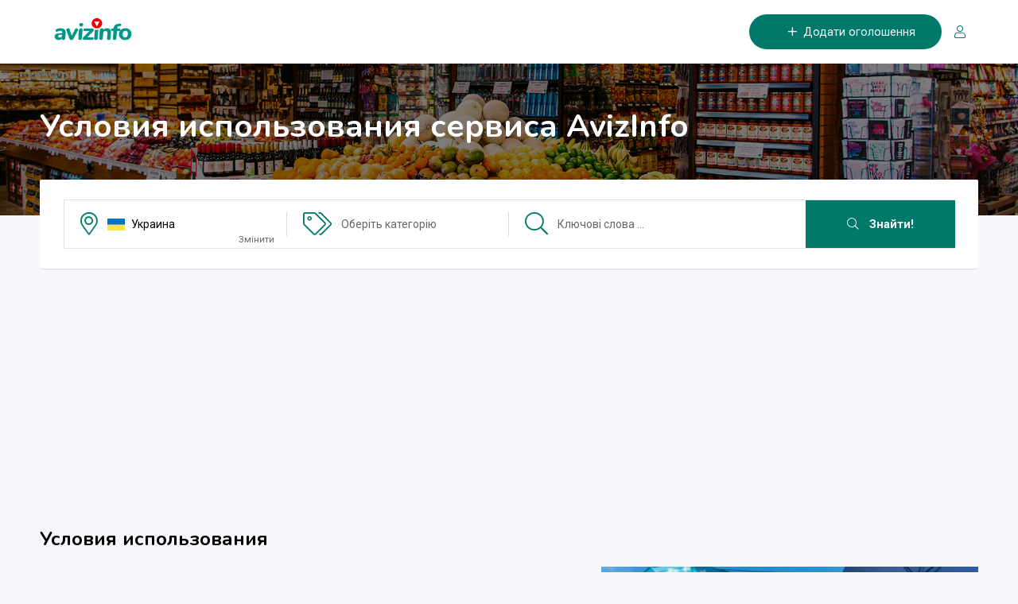

--- FILE ---
content_type: text/html; charset=UTF-8
request_url: https://www.avizinfo.com.ua/ru-i-terms.html
body_size: 16691
content:
<!DOCTYPE html>
<html lang="uk">
<head>
<title>Условия использования сервиса AvizInfo, Безкоштовні оголошення продам, куплю, здам, зніму, робота в Україна на AvizInfo.com.ua Україна</title>
<meta name="title" content="Условия использования сервиса AvizInfo, Безкоштовні оголошення продам, куплю, здам, зніму, робота в Україна на AvizInfo.com.ua Україна" />
<meta name="description" content=" "/>
<meta name="keywords" content="  "/>
<meta name="publisher" content="ABTSolutions.net"/>
<meta name="author" content="ABTSolutions.net"/>
<meta name="copyright" content="AvizInfo.com.ua" />
<meta name="Classification" content="General" />
<meta name="rating" content="General" />
<meta name="distribution" content="Global" />
<meta name="robots" content="all" />
<meta name="revisit-after" content="10 days" />
<meta name="Cache-Control" content="no-cache, must-revalidate"/>
<meta http-equiv="Content-Type" content="text/html; charset=utf-8" />
<meta name="viewport" content="width=device-width, initial-scale=1.0, maximum-scale=1.0, user-scalable=no" />
    <meta name="yandex-verification" content="6ac0ff97a39bcb21" /><meta name="google-site-verification" content="NjGDF93KGMPAEPrLSs6Hm83cvG9G0FbNsVLisQtfA0I" /><meta name='wmail-verification' content='3ca1a89d8ee0a8fa' />            <link rel="shortcut icon" type="image/x-icon" href="https://www.avizinfo.com.ua/favicon.ico" />


    <link type="text/css" href="/assets/css/styles05.pure.css" rel="stylesheet">
    <link type="text/css" href="/assets/css/app-v10/style.min.css" rel="stylesheet">
    

<script type="text/javascript">
    var GLOBALS={};
    GLOBALS.rooturl = "https://www.avizinfo.com.ua/";
    GLOBALS.url = "https://www.avizinfo.com.ua/ru-i-";
    GLOBALS.urlfiles = "https://www.avizinfo.com.ua/content/";
    GLOBALS.domain = "avizinfo.com.ua";
        GLOBALS.assets = "/assets/";
    GLOBALS.dependencies = "/assets/dependencies/";
    GLOBALS.media = "/assets/media/";
    GLOBALS.pagelang='uk';
    //GLOBALS.lang='uk';
    GLOBALS.lang='ru';
    GLOBALS.ClientType='front';
    GLOBALS.DTR='_11_';
    GLOBALS.LDTR='-i-';
    //GLOBALS.loader='uk';
    GLOBALS.loader=GLOBALS.lang;
    GLOBALS.ServerDateTime = new Date('2026-01-21 20:54:50').getTime();
    GLOBALS.SiteGoogleReCaptchaKeyV3 = '6Le-OvgUAAAAAIRPE7UmwXZzRBmpH86UU0yR--QK';
    GLOBALS.boxListener = [];
    GLOBALS.isMobile = false;
    if(/(android|bb\d+|meego).+mobile|avantgo|bada\/|blackberry|blazer|compal|elaine|fennec|hiptop|iemobile|ip(hone|od)|ipad|iris|kindle|Android|Silk|lge |maemo|midp|mmp|netfront|opera m(ob|in)i|palm( os)?|phone|p(ixi|re)\/|plucker|pocket|psp|series(4|6)0|symbian|treo|up\.(browser|link)|vodafone|wap|windows (ce|phone)|xda|xiino/i.test(navigator.userAgent)
        || /1207|6310|6590|3gso|4thp|50[1-6]i|770s|802s|a wa|abac|ac(er|oo|s\-)|ai(ko|rn)|al(av|ca|co)|amoi|an(ex|ny|yw)|aptu|ar(ch|go)|as(te|us)|attw|au(di|\-m|r |s )|avan|be(ck|ll|nq)|bi(lb|rd)|bl(ac|az)|br(e|v)w|bumb|bw\-(n|u)|c55\/|capi|ccwa|cdm\-|cell|chtm|cldc|cmd\-|co(mp|nd)|craw|da(it|ll|ng)|dbte|dc\-s|devi|dica|dmob|do(c|p)o|ds(12|\-d)|el(49|ai)|em(l2|ul)|er(ic|k0)|esl8|ez([4-7]0|os|wa|ze)|fetc|fly(\-|_)|g1 u|g560|gene|gf\-5|g\-mo|go(\.w|od)|gr(ad|un)|haie|hcit|hd\-(m|p|t)|hei\-|hi(pt|ta)|hp( i|ip)|hs\-c|ht(c(\-| |_|a|g|p|s|t)|tp)|hu(aw|tc)|i\-(20|go|ma)|i230|iac( |\-|\/)|ibro|idea|ig01|ikom|im1k|inno|ipaq|iris|ja(t|v)a|jbro|jemu|jigs|kddi|keji|kgt( |\/)|klon|kpt |kwc\-|kyo(c|k)|le(no|xi)|lg( g|\/(k|l|u)|50|54|\-[a-w])|libw|lynx|m1\-w|m3ga|m50\/|ma(te|ui|xo)|mc(01|21|ca)|m\-cr|me(rc|ri)|mi(o8|oa|ts)|mmef|mo(01|02|bi|de|do|t(\-| |o|v)|zz)|mt(50|p1|v )|mwbp|mywa|n10[0-2]|n20[2-3]|n30(0|2)|n50(0|2|5)|n7(0(0|1)|10)|ne((c|m)\-|on|tf|wf|wg|wt)|nok(6|i)|nzph|o2im|op(ti|wv)|oran|owg1|p800|pan(a|d|t)|pdxg|pg(13|\-([1-8]|c))|phil|pire|pl(ay|uc)|pn\-2|po(ck|rt|se)|prox|psio|pt\-g|qa\-a|qc(07|12|21|32|60|\-[2-7]|i\-)|qtek|r380|r600|raks|rim9|ro(ve|zo)|s55\/|sa(ge|ma|mm|ms|ny|va)|sc(01|h\-|oo|p\-)|sdk\/|se(c(\-|0|1)|47|mc|nd|ri)|sgh\-|shar|sie(\-|m)|sk\-0|sl(45|id)|sm(al|ar|b3|it|t5)|so(ft|ny)|sp(01|h\-|v\-|v )|sy(01|mb)|t2(18|50)|t6(00|10|18)|ta(gt|lk)|tcl\-|tdg\-|tel(i|m)|tim\-|t\-mo|to(pl|sh)|ts(70|m\-|m3|m5)|tx\-9|up(\.b|g1|si)|utst|v400|v750|veri|vi(rg|te)|vk(40|5[0-3]|\-v)|vm40|voda|vulc|vx(52|53|60|61|70|80|81|83|85|98)|w3c(\-| )|webc|whit|wi(g |nc|nw)|wmlb|wonu|x700|yas\-|your|zeto|zte\-/i.test(navigator.userAgent.substr(0,4))) {
        GLOBALS.isMobile = true;
    }
</script>
</head> 
<body class="sticky-header"><a href="#wrapper" data-type="section-switch" class="scrollup"><i class="fal fa-angle-double-up"></i></a>
<div id="wrapper" class="wrapper">
    <header class="header">
        <div id="header-menu" class="header-menu menu-layout2">
            <div class="container">
                <nav class="navbar navbar-expand-lg navbar-light">
    
                    <button class="navbar-toggler" type="button" data-toggle="collapse" data-target="#navbarSupportedContent" aria-controls="navbarSupportedContent" aria-expanded="false" aria-label="Toggle navigation"><i class="fal fa-bars fa-1x"></i></button>
                    
                    <a class="brand" href="https://www.avizinfo.com.ua" title="Условия использования сервиса AvizInfo,Безкоштовні оголошення продам,куплю,здам,зніму,робота в Україна на AvizInfo.com.ua Україна"><img src="/assets/media/logo6.png" alt="AvizInfo.com.ua" class="img-fluid"></a>
                    
                    <button onclick="window.location.href='https://www.avizinfo.com.ua/ru-i-add.html'" class="navbar-toggler" data-toggle="collapse" data-target="" aria-controls="" aria-expanded="false"><i class="fal fa-plus fa-1x"></i></button>
                    
                    
                    <div class="collapse navbar-collapse" id="navbarSupportedContent">
                        <ul class="navbar-nav ml-auto">
                                                        <li class="nav-item ai-addad-btn">
                                <a href="https://www.avizinfo.com.ua/ru-i-add.html" class="item-btn"><i class="fal fa-plus mr-2"></i><span>Додати оголошення</span></a>
                            </li>
                            <span id="favnavbox" class="d-flex justify-content-start flex-nowrap">
                                
                            </span>
                            <span id="usernavbox" class="d-flex justify-content-start flex-nowrap">
                            
 

    <li class="nav-item ai-userarea-btn">
                    <a class="" href="javascript:void(0)" onclick="showModalBox({box:'session.login',modalTitle:'Авторизація'})" class="color-primary" data-balloon-pos="down" aria-label="Вхід/Реєстрація"><i class="fal fa-user"></i><span class="ml-1">Login</span></a>
            </li>
                            </span>
                        </ul>
                    </div>
                </nav>
            </div>
                    </div>
    </header>
    <main>
            <section class="inner-page-banner" data-bg-image="/assets/media/home.jpg" >
        <div class="container">
                            <div class="row">
                    <div class="col-12">
                        <div class="breadcrumbs-area">
                            <h1 class="h1">Условия использования сервиса AvizInfo</h1>                                                    </div>
                    </div>
                </div>
                    </div>
    </section>
        <section class="bg-accent">
        <div class="container">
            <div class="search-box-wrap-layout3">
                <div class="search-box-layout1">
    <form name="SearchForm" id="SearchForm" method="post">
        <input type="hidden" name="SID" value="searchResult">
        <input type="hidden" name="actionMode" value="search">
        <div class="row no-gutters">
            <div class="col-lg-3 col-sm-6 col-6 form-group">
                <div class="input-search-btn search-location" data-toggle="modal" data-target="#modal-location">
                    <i class="fal fa-2x fa-map-marker-alt"></i>
                                            <div class="ai-country-flag mr-2">
                            <img src="/assets/media/images/ukrainesm.png" alt="Украина">
                        </div><label class="strong">Украина</label> <span class="mr-3">Змінити</span>
                                        
                </div>
            </div>
            <div class="col-lg-3 col-sm-6 col-6 form-group">
                <div class="input-search-btn search-category" data-toggle="modal" data-target="#modal-category">
                    <i class="fal fa-2x fa-tags"></i>
                                            <label>Оберіть категорію</label>
                                    </div>
            </div>
            <div class="col-lg-4 col-sm-8 col-8 form-group">
                <div class="input-search-btn search-keyword">
                    <i class="fal fa-2x fa-search"></i>
                    <label class="ai-hidden">Ключові слова</label>
                    <input type="text" class="form-control " placeholder="Ключові слова ..." name="searchWord" value="" ai-req>
                </div>
            </div>
            <div class="col-lg-2 col-sm-4 col-4 form-group">
                <button type="button" class="submit-btn btn btn-default" onclick="doSearch()"><i class="fal fa-search"></i> Знайти!</button>
            </div>
        </div>
    </form>
</div>
            </div>
        </div>
    </section>
        <div class="container my-3">
                                <!--noindex--><script async src="//pagead2.googlesyndication.com/pagead/js/adsbygoogle.js"></script>
<!-- avizinfo.com.ua - header mobile -->
<ins class="adsbygoogle"
     style="display:block"
     data-ad-client="ca-pub-8732363511603778"
     data-ad-slot="3669050899"
     data-ad-format="auto"></ins>
<script>
(adsbygoogle = window.adsbygoogle || []).push({});
</script><!--/noindex-->
                        </div>
    	                                <section class="section-padding-equal-70 ai-text-page">
                <div class="container">
                    <h3>Условия использования</h3>
                    <div class="row">
                        <div class="col-lg-7">
                            <div class="about-box-layout1">
                                <div><br />
<div>Использование сервиса (сайта) AvizInfo означает,  что Пользователь ознакомлен с настоящими Правилами использования,  понимает и принимает настоящие Правила использования сервиса AvizInfo,  без всяких оговорок и исключений. В случае несогласия Пользователя с какими-либо из положений настоящих Правил,  Пользователь не в праве использовать сервис AvizInfo.</div><br />
<br />
<h2>1. ОБЩИЕ ПОЛОЖЕНИЯ</h2><br />
<br />
<div>1.1. Настоящими Правилами Компания "AvizInfo" (далее - "Компания") предлагает пользователям сети Интернет (далее Пользователь) - использовать свои сервисы на условиях,  изложенных в настоящих Правилах.</div><br />
<br />
<div>1.2. AvizInfo &ndash;  интернет-сайт (владелец: Компания "AvizInfo"),  региональная доска бесплатных объявлений,  предназначен для бесплатного размещения объявлений физическими и юридическими лицами (далее - Сайт),  c целью последующей покупки или продажи различных товаров и услуг другими пользователями.</div><br />
<br />
<div>1.3. Сделки заключаются между Пользователями напрямую,  без вмешательства Сайта,  так,  Сайт не является участником сделок Пользователей,  не может повлиять на исход сделок,  а лишь предоставляет услуги для размещения объявлений.</div><br />
<br />
<div>1.4. Поиск информации на Сайте разрешен всем желающим,  как зарегистрированным так и не зарегистрированным Пользователям.</div><br />
<br />
<div>1.5. Все объекты,  доступные на Сайте в том числе элементы дизайна,  текст,  графические изображения,  иллюстрации,  видео,  программы для ЭВМ,  базы данных,  музыка,  звуки и другие объекты,  а также любой контент,  размещенный на сервисах Сайта,  являются собственностью Сайта.</div><br />
<br />
<div>1.6. Использование контента,  а также каких-либо иных элементов сервисов возможно только в рамках функционала,  предлагаемого тем или иным сервисом Сайта. Никакие элементы содержания сервисов Сайта,  а также любой контент,  размещенный на сервисах Сайта,  не могут быть использованы иным образом без предварительного разрешения правообладателя. Под использованием подразумеваются,  в том числе: воспроизведение,  копирование,  переработка,  распространение на любой основе и т.д.</div><br />
<br />
<div>1.7. Пользователь вправе направлять жалобы,  вопросы по работе Сайта через форму обратной связи Контакты,  которые будут рассмотрены Представителем Сайта в обязательном порядке.</div><br />
<br />
<div>1.8. Компания оставляет за собой право в любой момент потребовать от Пользователя подтверждения данных,  указанных им при регистрации,  и запросить в связи с этим подтверждающие документы (в частности &ndash;  копии/заверенные копии документов,  удостоверяющих личность),  не предоставление которых,  по усмотрению Пользователя,  может быть приравнено к предоставлению недостоверной информации.</div><br />
<br />
<h2>2. РАЗМЕЩЕНИЕ ОБЪЯВЛЕНИЙ</h2><br />
<br />
<div>2.1. Пользователь получает право размещать объявления на Сайте после заполнения специальной формы с указанием параметров предлагаемых товаров или услуг,  а так же после регистрации и подтверждения своего электронного адреса (е-мэйл).</div><br />
<br />
<div>2.2. Пользователь также имеет право зарегистрироваться на Сайте с целью получения дополнительных сервисов,  заполнив формуляр с указанием действительного электронного адреса,  к которому имеет доступ только Пользователь,  выбранного пароля,  а также других данных,  необходимых для регистрации. После этого Пользователь получает электронное письмо с подтверждением регистрации,  содержащее ссылку,  переход по которой необходим для завершения регистрации.</div><br />
<br />
<div>2.3. Использование возможностей и сервисов Сайта,  как зарегистрированными,  так и незарегистрированными Пользователями означает принятие обязательств следовать правилам и инструкциям по пользованию услугами Сайта.</div><br />
<br />
<div>2.4. Пользователь несет ответственность за все действия с использованием его электронного адреса и пароля для входа в систему.</div><br />
<br />
<div>2.5. Пользователь имеет право подавать на Сайте любые объявления о продаже принадлежащих ему товаров и услуг,  а так же о поиске товаров и услуг,  при этом предлагаемые Пользователем товары/услуги должны соответствовать нормам качества,  установленным законодательством государства и свободны от притязаний третьих лиц.</div><br />
<br />
<div>2.6. Пользователь обязан тщательно проверить всю информацию о товарах и услугах,  размещенных им на Сайте,  и,  в случае обнаружения неверной информации,  добавить необходимые сведения в описание товара или услуги. Если это не возможно,  исправить неверную информацию,  аннулировав объявление и повторно разместив информацию о товаре или услуге.</div><br />
<br />
<div>2.7. Сайт имеет право прекратить демонстрацию объявления (удалить объявление) без предупреждения,  если Пользователь зарегистрировал товар или услугу,  с нарушением условий настоящих Правил или действующего законодательства государства. Пользователю запрещено:</div><br />
<br />
<div>2.7.1. Публиковать одинаковые объявления в одном регионе; </div><br />
<br />
<div>2.7.2. Публиковать схожие по содержанию объявления,  где очевидно,  что речь идет об одном и том же предложении; </div><br />
<br />
<div>2.7.3. Дублировать объявления; </div><br />
<br />
<div>2.7.4. Публиковать объявления в рубрике,  которая не соответствует смыслу объявления; </div><br />
<br />
<div>2.7.5. Публиковать объявления,  в заголовке которых содержатся повторяющиеся знаки пунктуации и/или небуквенные символы; </div><br />
<br />
<div>2.7.6. Публиковать объявления,  описание и/или заголовок/фотографии которых являются несвязанными,  нечитаемыми; </div><br />
<br />
<div>2.7.7. Публиковать объявления с предложением нескольких товаров и услуг одновременно; </div><br />
<br />
<div>2.7.8. Оставлять в объявлении ссылки на ресурсы,  которые содержат вредоносные элементы; </div><br />
<br />
<div>2.7.9. Размещать объявление о товаре или услуге,  если такое размещение может привести к нарушению действующего законодательства; </div><br />
<br />
<div>2.7.10. Использовать в объявлении нецензурные слова,  клевету,  расизм,  насилие и другую информацию в соответствии с п.3.3 настоящих Правил; </div><br />
<br />
<div>2.7.11. Размещать объявления о РАБОТЕ (вакансиях),  ЗАЙМАХ,  КРЕДИТОВАНИИ,  ЧАСТНЫХ ДЕТЕКТИВАХ или ДЕТЕКТИВНЫХ АГЕНТСТВ&nbsp; без указания в тексте объявлений&nbsp; названия компании,  регистрационного номера,  физического адреса,  телефонных номеров,  ссылки на сайт (если есть),  а так же конкретного вида деятельности и зарплату,  если это объявление о работе;  Так же,  запрещено размещать объявления о сомнительных видах заработка,  какими являются всякого рода Интернет-работа,  заработок в Сети/Интернет,  работа на дому (на компьютере,  сборка шариковых ручек) и т.д и т.п.</div><br />
<br />
<div>2.7.12. Размещать объявления прямо или косвенно связанные с азартными играми (продажа/покупка аппаратов для азартных игр,  рекламирование мест для проведения азартных игр и др.); </div><br />
<br />
<div>2.7.13. Указать контактные данные (телефон,  е-мэйл адрес,  ссылку и т.п.) в названии объявления и на фотографиях.</div><br />
<br />
<div>2.8. Объявления должны соответствовать географическому региону: Стране,  Городу,  для жителей которого предназначается товар/услуга.</div><br />
<br />
<div>2.9. Заголовок размещаемого объявления должен соответствовать тексту самого объявления и не должен содержать контактную или персональную информацию о Пользователе (телефон,  электронные адрес,  адрес Интернет-ресурса).</div><br />
<br />
<div>2.10. Содержание (текст,  тело) размещаемого объявления должен соответствовать предлагаемому товару/услуге и не должен содержать контактную или персональную информацию о Пользователе (телефон,  электронные адрес,  адреса Интернет-ресурсов).</div><br />
<br />
<div>2.11. Фото,  демонстрирующее товар/услугу,  предлагаемые Пользователем к продаже,  должно соответствовать заголовку и тексту объявления.</div><br />
<br />
<div>2.12. Сайт не несет ответственности за содержание объявлений или гиперссылок на ресурсы,  указанные в описании объявлений пользователей,  а так же за обман или плохое качество предоставляемых товаров и услуг. Каждый Пользователь,  заключающий сделку с другим Пользователем посредством Сайта,  совершает это на свой страх и риск.</div><br />
<br />
<div>2.13. Объявления проходят автоматическую модерацию (модерацию проводит алгоритм) и пост-модерацию,  которую проводит Администрация или модераторы Сайта.</div><br />
<br />
<div>2.14. Администрация и модераторы Сайта (Представители Сайта) проводят пост-модерацию всех размещенных и редактированных объявлений. Представители Сайта имеют право:</div><br />
<br />
<div>2.14.1. Вносить в текст объявления Пользователя правки,  касающиеся орфографии и пунктуации,  не влияющие на общий смысл объявления Пользователя; </div><br />
<br />
<div>2.14.2. Переносить объявления в другие рубрики Сайта в случае выявления более подходящей рубрики для их размещения; </div><br />
<br />
<div>2.14.3. Удалить загруженные изображения из объявлений,  если они не соответствуют настоящим Правилам; </div><br />
<br />
<div>2.14.4. Отказать в публикации объявлений (заблокировать или удалить объявления),  если они не соответствуют тематике выбранных разделов,  либо не соответствуют настоящим Правилам,  без объяснения причин.</div><br />
<br />
<div>2.14.5. Заблокировать аккаунт Пользователя,  если он умышленно размещает большое количество объявлений,  которые противоречат настоящим Правилам.</div><br />
<br />
<div>2.14.6. Заблокировать IP-адрес Пользователя,  если он умышленно создает новые аккаунты с целью размещения объявлений,  которые противоречат настоящим Правилам.</div><br />
<br />
<div>2.15. Объявления размещаются на неопределенный срок. Но если владелец объявления не обновляет объявление более одного года,  Представители Сайта могут удалить объявление без предупреждения.</div><br />
<br />
<div>2.16. Владелец объявления может выключить либо удалить объявление. В том или ином случае Сайт может сохранить объявление в своем архиве с целью сохранения индексированных страниц поисковыми машинами. Заархивированное объявление не публикуется в списке объявлений,  однако при переходе по прямой ссылке оно может отобразиться,  но с сообщением,  что объявление удалено владельцем и больше не акуально.</div><br />
<br />
<h2>3. СВЕДЕНИЯ,  ПРЕДОСТАВЛЕННЫЕ ПОЛЬЗОВАТЕЛЕМ</h2><br />
<br />
<div>3.1. Пользователь несет ответственность за предоставленную им информацию,  в то время как Сайт только предоставляет площадку для распространения и публикации объявлений Пользователя в интернете и не несет ответственность за предоставленную пользователем информацию.</div><br />
<br />
<div>3.2. Сайт вправе использовать предоставленную Пользователем информацию в соответствии с настоящими Правилами,  а так же отправлять информационные сообщения Пользователю на электронный адрес,  физический адрес или телефонный номер,  указанные при регистрации.</div><br />
<br />
<div>3.3. Пользователю запрещено предоставлять Сайту информацию (как контактную,  так и в плане объявлений),  которая содержит:</div><br />
<br />
<div>3.3.1. вульгарные,  оскорбительные выражения,  нецензурные слова и клевету; </div><br />
<br />
<div>3.3.2. пропаганду ненависти,  насилия,  дискриминации,  расизма,  ксенофобии,  межнациональных конфликтов; </div><br />
<br />
<div>3.3.3. призывы к насилию и противоправным действиям; </div><br />
<br />
<div>3.3.4. данные,  нарушающие личные права или права интеллектуальной собственности третьих лиц; </div><br />
<br />
<div>3.3.5. информацию,  способствующую мошенничеству,  обману или злоупотреблению доверием; </div><br />
<br />
<div>3.3.6. информацию,  ведущую к совершению сделок с крадеными или поддельными предметами; </div><br />
<br />
<div>3.3.7. информацию,  нарушающую или посягающую на собственность третьих лиц,  коммерческую тайну либо право на неприкосновенность частной жизни; </div><br />
<br />
<div>3.3.8. личную или идентифицирующую информацию о других лицах без явно выраженного согласия этих лиц; </div><br />
<br />
<div>3.3.9. информацию,  содержащую сведения,  посягающие на неприкосновенность частной жизни,  оскорбляющую чью-либо честь,  достоинство или деловую репутацию; </div><br />
<br />
<div>3.3.10. информацию,  содержащую клевету или угрозы кому бы то ни было; </div><br />
<br />
<div>3.3.11. информацию,  носящую эротический и/или порнографический характер; </div><br />
<br />
<div>3.3.12. ложную и вводящую в заблуждение информацию; </div><br />
<br />
<div>3.3.13. вирусы или какие-либо другие технологии,  которые могут нанести вред Сайту,  Компании или другим Пользователям; </div><br />
<br />
<div>3.3.14. информацию о серверах,  считающихся аморальными,  таких как: проституция,  ростовщичество или другие формы,  противоречащие нормам морали или закона; </div><br />
<br />
<div>3.3.15. ссылки или информацию о сайтах,  конкурирующих с AvizInfo; </div><br />
<br />
<div>3.3.16. информацию,  представляющую собой &laquo; спам&raquo; ,  &laquo; письма счастья&raquo; ,  &laquo; схемы пирамид&raquo;  или нежелательную или лживую коммерческую рекламу; </div><br />
<br />
<div>3.3.17. информацию с предложением заработка в Интернет,  без указания физического адреса и прямых контактов работодателя (фильтр "Сомнительные виды заработка"); </div><br />
<br />
<div>3.3.18. информацию с предложением займов,  кредитов и других нелегальных финансовых предложений (фильтр "Сомнительные займы и кредиты"); </div><br />
<br />
<div>3.3.19. сведения исключительно рекламного характера без предложения конкретного товара или услуги; </div><br />
<br />
<div>3.3.20. информацию о продаже: спиртных напитков;  сигарет и табачной продукции;  наркотиков;  порнографических материалов или предметов;  запрещенных фармакологических продуктов и медикаментов;  украденных,  бывших в употреблении,  полученных криминальным способом товаров;  предметов,  представляющих опасность для жизни и здоровья;  несуществующих товаров;  человеческих органов;  персональных документов,  а также бланков этих документов;  баз данных;  огнестрельного и холодного оружия;  клыков моржа;  бивней слона и мамонта не в изделии,  а также драгоценных металлов и драгоценных камней не в изделии;  редких и запрещенных к продаже животных; </div><br />
<br />
<div>3.3.21. информацию о фальсификации легальных документов: прописки;  паспортов;  медицинских справок;  дипломных,  курсовых работ;  и другие; </div><br />
<br />
<div>3.3.22. информацию без номера лицензии и наименования органа,  выдавшего лицензию,  если предлагаемые в объявлении услуги подлежат лицензированию; </div><br />
<br />
<div>3.3.23. информацию,  иным образом нарушающую действующее законодательство или настоящие Правила.</div><br />
<br />
<div>3.4. Представители Сайта вправе удалить объявление без предупреждения,  если оно нарушает хоть один из перечисленных выше случаев,  или настоящие Правила в целом.</div><br />
<br />
<h2>4. КОНФИДЕНЦИАЛЬНОСТЬ ИНФОРМАЦИИ</h2><br />
<br />
<div>4.1. Вся информация,  содержащаяся в поданных на Сайт объявлениях,  является общедоступной,  за исключением электронного адреса и пароля для доступа к Панели Управления Пользователя и содержащейся в данном разделе информации.</div><br />
<br />
<div>4.2. Персональные данные пользователя,  полученные при регистрации на Сайте,  а так же IP-адрес,  записываемый при регистрации и размещения объявления,  не будут без согласия Пользователя передаваться третьим лицам,  за исключением ситуаций,  когда этого требует законодательство страны.</div><br />
<br />
<div>4.3. Персональные данные Пользователя используются Компанией только для целей исполнения настоящего Соглашения.</div><br />
<br />
<h2>5. ПРОЧИЕ УСЛОВИЯ</h2><br />
<br />
<div>5.1. Настоящие Правила вступают в силу с момента начала использования Пользователем сервиса Сайта либо с момента регистрации Пользователя на Сайте и действует бессрочно.</div><br />
<br />
<div>5.2. Пользователь имеет право прекратить свою регистрацию на Сайте в одностороннем порядке,  для этого нужно отправить запрос Представителям Сайта через форму Контакты,  указав использованный в аккаунте электронный адрес,  или позвонив с указанного в аккаунте номера телефона на телефонный номер Представителя Сайта.</div><br />
<br />
<div>5.3. В случае если Сайтом были внесены какие-либо изменения в Правилах в порядке,  предусмотренном пунктом 5.4. настоящих Правил,  с которыми Пользователь не согласен,  он обязан прекратить использование сервисов Сайта.</div><br />
<br />
<div>5.4. Правила могут быть изменены Компанией без какого-либо специального уведомления,  новая редакция Правил вступает в силу с момента ее размещения в сети Интернет на этой странице Сайта.</div><br />
<br />
<div>5.5. При возникновении между Компанией и Пользователем споров и разногласий по настоящим Правилам,  Стороны обязуются разрешать их путем переговоров. Если какие-либо споры,  разногласия или требования,  возникающие из настоящих Правил,  или в связи с ним,  в том числе,  касающиеся его исполнения,  нарушения,  прекращения или недействительности,  не могут быть разрешены путем переговоров,  то эти споры рассматривается в соответствии с действующим законодательством страны в судебном порядке.</div><br />
</div><br />
                                                            </div>
                        </div>
                        <div class="col-lg-5">
                            <div class="about-box-layout2">
                                <div class="item-img">
                                                                            <picture>
                                            <source srcset="https://www.avizinfo.com.ua/content/c/500-750-1/root/images/pages/20200721000009-robert-bahn-eBmuyC36UcU-unsplash.jpg.webp" type="image/webp">
                                            <source srcset="https://www.avizinfo.com.ua/content/c/500-750-1/root/images/pages/20200721000009-robert-bahn-eBmuyC36UcU-unsplash.jpg" type="image/jpeg">
                                            <img src="https://www.avizinfo.com.ua/content/c/500-750-1/root/images/pages/20200721000009-robert-bahn-eBmuyC36UcU-unsplash.jpg.webp" alt="Условия использования сервиса AvizInfo">
                                        </picture>
                                                                    </div>
                            </div>
                        </div>
                    </div>
                </div>
            </section>
            
        	  	    </main>
    <footer>
        <div class="footer-top-wrap">
            <div class="container">
                <div class="row">
                    <div class="col-lg-3 col-sm-6">
                        <div class="footer-box-layout1">
                            <div class="footer-logo">
                                <img src="/assets/media/logo6.png" alt="logo">
                            </div>
                            <p></p>
                            <ul class="footer-social">
                                <li><a href="https://www.facebook.com/AvizInfoComUa/" target="_blank" rel="noreferrer"><i class="fab fa-facebook-f"></i></a></li>
                                <li><a href="https://twitter.com/AvizInfo" target="_blank" rel="noreferrer"><i class="fab fa-twitter"></i></a></li>
                                <li><a href="https://vk.com/avizinfo" target="_blank" rel="noreferrer"><i class="fab fa-vk"></i></a></li>
                                                                <li><a href="https://t.me/joinchat/DNNGrBowKJwjh-24_O5Cjw" target="_blank" rel="noreferrer"><i class="fab fa-telegram"></i></a></li>
                                <li><a href="https://www.pinterest.ru/avizinfo/" target="_blank" rel="noreferrer"><i class="fab fa-pinterest"></i></a></li>
                            </ul>
                                                            <div>
                                    <a href="javascript://" onClick="setLanguage('ru')"><i class="fa fa-globe mr-2"></i>Російська</a>
                                </div>
                                                        </div>
                    </div>
                    <div class="col-lg-3 col-sm-6">
                        <div class="footer-box-layout1">
                            <div class="footer-title">
                                <h3>Оголошення</h3>
                            </div>
                            <div class="footer-menu-box">
                                <ul>
                                    <li><a href="https://www.avizinfo.com.ua/ru-i-sitemap.html">Карта сайту</a></li>
                                                                            <li><a href="https://avizinfo.com.ua">Всі оголошення AvizInfo</a></li>
                                                                    </ul>
                            </div>
                        </div>
                    </div>
                    <div class="col-lg-3 col-sm-6">
                        <div class="footer-box-layout1">
                            <div class="footer-title">
                                <h3>Iнформація</h3>
                            </div>
                            <div class="footer-menu-box">
                                <ul>
                                    <li><a href="https://www.avizinfo.com.ua/ru-i-about-us.html">Про нас</a></li>
                                    <li><a href="https://www.avizinfo.com.ua/ru-i-how-to-create-ad.html">Як додати оголошення</a></li>
                                    <li><a href="https://www.avizinfo.com.ua/ru-i-recommendations.html">Рекомендації</a></li>
                                </ul>
                            </div>
                        </div>
                    </div>
                    <div class="col-lg-3 col-sm-6">
                        <div class="footer-box-layout1">
                            <div class="footer-title">
                                <h3>Допомога - Підтримка</h3>
                            </div>
                            <div class="footer-menu-box">
                                <ul>
                                    <li><a href="https://www.avizinfo.com.ua/ru-i-contacts.html">Контакти</a></li>
                                    <li><a href="https://www.avizinfo.com.ua/ru-i-cookie-policy.html">Політика cookie-файлів</a></li>
                                    <li><a href="https://www.avizinfo.com.ua/ru-i-terms.html">Умови використання</a></li>
                                </ul>
                            </div>
                        </div>
                    </div>
                </div>
            </div>
            <div class="container footerterms">Адміністрація сайту AvizInfo.com.ua не несе відповідальність за зміст розміщених оголошень.<br />Ми цінуємо конфіденційність наших користувачів. Ми не передаємо і не продаємо особисту інформацію зареєстрованих користувачів AvizInfo.com.ua третім особам. Ми не відповідаємо за правила конфіденційності сайтів на які посилається AvizInfo.com.ua. На деяких сторінках нашого сайту представлена реклама Google Adsense Advertising Network. Щоб дізнатися детальніше про правила конфіденційності Google <a href="http://www.google.com/privacy_ads.html" target="_blank" rel="noreferrer"> натисніть тут </a>.</div>
        </div>
        <div class="footer-bottom-wrap">
            <div class="container">
                <div class="row">
                    <div class="col-md-4">
                        <div class="copyright-text">
                            &copy;2008-2026, <a href="https://www.avizinfo.com.ua/" title="AvizInfo.com.ua">AvizInfo.com.ua</a>
                        </div>
                    </div>
                    <div class="col-md-8">
                        <div class="payment-option d-flex justify-content-center">
                            <!-- Default Statcounter code for avizinfo.com.ua
https://www.avizinfo.com.ua -->
<script type="text/javascript">
var sc_project=5197687; 
var sc_invisible=1; 
var sc_security="67e5e63c"; 
</script>
<script type="text/javascript"
src="https://www.statcounter.com/counter/counter.js"
async></script>
<noscript><div class="statcounter"><a title="Web Analytics"
href="https://statcounter.com/" target="_blank"><img
class="statcounter"
src="https://c.statcounter.com/5197687/0/67e5e63c/1/"
alt="Web Analytics"></a></div></noscript>
<!-- End of Statcounter Code -->

<!-- Yandex.Metrika counter -->
<script type="text/javascript" >
   (function(m,e,t,r,i,k,a){m[i]=m[i]||function(){(m[i].a=m[i].a||[]).push(arguments)};
   m[i].l=1*new Date();k=e.createElement(t),a=e.getElementsByTagName(t)[0],k.async=1,k.src=r,a.parentNode.insertBefore(k,a)})
   (window, document, "script", "https://mc.yandex.ru/metrika/tag.js", "ym");

   ym(16222492, "init", {
        clickmap:true,
        trackLinks:true,
        accurateTrackBounce:true
   });
</script>
<noscript><div><img src="https://mc.yandex.ru/watch/16222492" style="position:absolute; left:-9999px;" alt="" /></div></noscript>
<!-- /Yandex.Metrika counter -->

<!-- Global site tag (gtag.js) - Google Analytics -->
<script async src="https://www.googletagmanager.com/gtag/js?id=UA-12148608-2"></script>
<script>
  window.dataLayer = window.dataLayer || [];
  function gtag(){dataLayer.push(arguments);}
  gtag('js', new Date());

  gtag('config', 'UA-12148608-2');
</script>


                        </div>
                    </div>
                </div>
            </div>
        </div>
    </footer>
    <div class="modal fade modal-location" id="modal-location" tabindex="-1" role="dialog" aria-hidden="true">
        <div class="modal-dialog modal-dialog-centered modal-lg" role="document">
            <div class="modal-content">
                <button type="button" class="close modal-close" data-dismiss="modal" aria-label="Close">
                    <span class="fal fa-times" aria-hidden="true"></span>
                </button>
                <div class="widget-tag">
        <h4 class="text-center">Виберіть Ваше (або найближчий до Вас) місто:</h4>
        <div class="tag-list">
        <ul class="d-flex justify-content-center flex-wrap">
            <li><a class="region-center-item " href="https://kiev.avizinfo.com.ua/">Київ</a></li><li><a class="region-center-item " href="https://vinnica.avizinfo.com.ua/">Вінниця</a></li><li><a class="region-center-item " href="https://doneck.avizinfo.com.ua/">Донецьк</a></li><li><a class="region-center-item " href="https://dnepropetrovsk.avizinfo.com.ua/">Дніпропетровськ</a></li><li><a class="region-center-item " href="https://zhitomir.avizinfo.com.ua/">Житомир</a></li><li><a class="region-center-item " href="https://zaporozhye.avizinfo.com.ua/">Запоріжжя</a></li><li><a class="region-center-item " href="https://ivano-frankovsk.avizinfo.com.ua/">Івано-Франківськ</a></li><li><a class="region-center-item " href="https://kirovograd.avizinfo.com.ua/">Кіровоград</a></li><li><a class="region-center-item " href="https://lvov.avizinfo.com.ua/">Львів</a></li><li><a class="region-center-item " href="https://lugansk.avizinfo.com.ua/">Луганськ</a></li><li><a class="region-center-item " href="https://lutsk.avizinfo.com.ua/">Луцьк</a></li><li><a class="region-center-item " href="https://nikolaev.avizinfo.com.ua/">Миколаїв</a></li><li><a class="region-center-item " href="https://odessa.avizinfo.com.ua/">Одеса</a></li><li><a class="region-center-item " href="https://poltava.avizinfo.com.ua/">Полтава</a></li><li><a class="region-center-item " href="https://rovno.avizinfo.com.ua/">Рівне</a></li><li><a class="region-center-item " href="https://simferopol.avizinfo.com.ua/">Сімферополь</a></li><li><a class="region-center-item " href="https://sumy.avizinfo.com.ua/">Суми</a></li><li><a class="region-center-item " href="https://ternopol.avizinfo.com.ua/">Тернопіль</a></li><li><a class="region-center-item " href="https://kharkov.avizinfo.com.ua/">Харків</a></li><li><a class="region-center-item " href="https://herson.avizinfo.com.ua/">Херсон</a></li><li><a class="region-center-item " href="https://khmelnitskiy.avizinfo.com.ua/">Хмельницький</a></li><li><a class="region-center-item " href="https://cherkasy.avizinfo.com.ua/">Черкаси</a></li><li><a class="region-center-item " href="https://chernigov.avizinfo.com.ua/">Чернігів</a></li><li><a class="region-center-item " href="https://chernovcy.avizinfo.com.ua/">Чернівці</a></li><li><a class="region-center-item " href="https://uzhgorod.avizinfo.com.ua/">Ужгород</a></li>        </ul>
    </div>
</div>
<div class="d-flex flex-wrap justify-content-center">
        <div class="chip mx-2 mb-3"><a href="https://www.avizinfo.kz/" class="white-text"><img src="/assets/media/images/kazakhstan.png" alt="Безкоштовні оголошення Казахстан"> Казахстан</a></div>
        <div class="chip mx-2 mb-3"><a href="https://www.avizinfo.com.ua/" class="white-text"><img src="/assets/media/images/ukraine.png" alt="Безкоштовні оголошення України"> Україна</a></div>
    <div class="chip mx-2 mb-3"><a href="https://www.avizinfo.uz/" class="white-text"><img src="/assets/media/images/uzbekistan.png" alt="Безкоштовні оголошення Узбекистан"> Узбекистан</a></div>
    <div class="chip mx-2 mb-3"><a href="http://www.avizinfo.md/" class="white-text"><img src="/assets/media/images/moldova.png" alt="Безкоштовні оголошення Молдова"> Молдова</a></div>
</div>
            </div>
        </div>
    </div>
    <div class="modal fade modal-location" id="modal-category" tabindex="-1" role="dialog" aria-hidden="true">
        <div class="modal-dialog modal-dialog-centered modal-lg" role="document">
            <div class="modal-content">
                <button type="button" class="close modal-close" data-dismiss="modal" aria-label="Close">
                    <span class="fal fa-times" aria-hidden="true"></span>
                </button>
                
<h3 class="widget-bg-title">Оголошення</h3>

<ul class="categories-box mb-2 p-2">
        <li><a class="" href="https://www.avizinfo.com.ua/ru-i-ads-i-category-i-avtomobili.html"><i class="fas fa-caret-circle-right"></i> Автомобілі</a></li><li><a class="" href="https://www.avizinfo.com.ua/ru-i-ads-i-category-i-avtoservis-perevozki.html"><i class="fas fa-caret-circle-right"></i> Автосервіс і перевезення</a></li><li><a class="" href="https://www.avizinfo.com.ua/ru-i-ads-i-category-i-traktora-selihoztehnika.html"><i class="fas fa-caret-circle-right"></i> Трактори та сільгосптехніка</a></li><li><a class="" href="https://www.avizinfo.com.ua/ru-i-ads-i-category-i-kompijutery-orgtehnika.html"><i class="fas fa-caret-circle-right"></i> Комп'ютери та Оргтехніка</a></li><li><a class="" href="https://www.avizinfo.com.ua/ru-i-ads-i-category-i-nedvizhimosti.html"><i class="fas fa-caret-circle-right"></i> Нерухомість - продаж</a></li><li><a class="" href="https://www.avizinfo.com.ua/ru-i-ads-i-category-i-nedvizhimosti-arenda.html"><i class="fas fa-caret-circle-right"></i> Нерухомість - оренда</a></li><li><a class="" href="https://www.avizinfo.com.ua/ru-i-ads-i-category-i-oborudovanie.html"><i class="fas fa-caret-circle-right"></i> Обладнання</a></li><li><a class="" href="https://www.avizinfo.com.ua/ru-i-ads-i-category-i-stroitelistvo-remont.html"><i class="fas fa-caret-circle-right"></i> Будівництво та ремонт</a></li><li><a class="" href="https://www.avizinfo.com.ua/ru-i-ads-i-category-i-mebeli-komfort.html"><i class="fas fa-caret-circle-right"></i> Меблі і Комфорт</a></li><li><a class="" href="https://www.avizinfo.com.ua/ru-i-ads-i-category-i-tehnika-dlja-doma.html"><i class="fas fa-caret-circle-right"></i> Техніка для дому</a></li><li><a class="" href="https://www.avizinfo.com.ua/ru-i-ads-i-category-i-obuchenie-rabota.html"><i class="fas fa-caret-circle-right"></i> Навчання і Робота</a></li><li><a class="" href="https://www.avizinfo.com.ua/ru-i-ads-i-category-i-tovary-materialy.html"><i class="fas fa-caret-circle-right"></i> Товари та Матеріали</a></li><li><a class="" href="https://www.avizinfo.com.ua/ru-i-ads-i-category-i-detskij-mir.html"><i class="fas fa-caret-circle-right"></i> Дитячий світ</a></li><li><a class="" href="https://www.avizinfo.com.ua/ru-i-ads-i-category-i-rastenija-zhivotnye-ptitsy.html"><i class="fas fa-caret-circle-right"></i> Рослини тварини птиці</a></li><li><a class="" href="https://www.avizinfo.com.ua/ru-i-ads-i-category-i-biznes-partnerstvo.html"><i class="fas fa-caret-circle-right"></i> Бізнес і Партнерство</a></li><li><a class="" href="https://www.avizinfo.com.ua/ru-i-ads-i-category-i-uslugi.html"><i class="fas fa-caret-circle-right"></i> Послуги</a></li><li><a class="" href="https://www.avizinfo.com.ua/ru-i-ads-i-category-i-turizm-sport-otdyh.html"><i class="fas fa-caret-circle-right"></i> Туризм, Спорт і Відпочинок</a></li><li><a class="" href="https://www.avizinfo.com.ua/ru-i-ads-i-category-i-zdorovie-krasota.html"><i class="fas fa-caret-circle-right"></i> Здоров'я та краса</a></li><li><a class="" href="https://www.avizinfo.com.ua/ru-i-ads-i-category-i-iskusstvo.html"><i class="fas fa-caret-circle-right"></i> Мистецтво</a></li><li><a class="" href="https://www.avizinfo.com.ua/ru-i-ads-i-category-i-raznye-ob-javlenija.html"><i class="fas fa-caret-circle-right"></i> Разное</a></li></ul>
               </div>
        </div>
    </div>
    <div class="modal fade modal-box" id="modal-box" tabindex="-1" role="dialog" aria-hidden="true">
        <div class="modal-dialog modal-dialog-centered modal-lg" role="document">
            <div class="modal-content">
                <div class="modal-header">
                    <h4 class="modal-title"></h4>
                    <button type="button" class="close" data-dismiss="modal" aria-label="<ru>Закрыть</ru>"><span aria-hidden="true">×</span></button>
                </div>
                <div class="modal-body"></div>
            </div>
            <div class="modal-data"></div>
        </div>
    </div>
</div>

<link type="text/css" rel="stylesheet" href="https://cdnjs.cloudflare.com/ajax/libs/animate.css/4.0.0/animate.min.css">
<link type="text/css" rel="stylesheet" href="/assets/dependencies/spin/css/spin.min.css">
<link type="text/css" rel="stylesheet" href="/assets/dependencies/swiper/css/swiper.min.css">
<link type="text/css" rel="stylesheet" href="/assets/dependencies/swiper/css/swiperextend.min.css">
<link type="text/css" rel="stylesheet" href="/assets/dependencies/toastr/css/toastr.min.css">
<link type="text/css" rel="stylesheet" href="/assets/dependencies/gdrpcookie/css/ihavecookies.min.css">
<link type="text/css" rel="stylesheet" href="/assets/dependencies/msc-confirm/css/msc-style.min.css">
<link type="text/css" rel="stylesheet" href="/assets/dependencies/fancybox/css/jquery.fancybox.min.css">
<link type="text/css" rel="stylesheet" href="https://cdnjs.cloudflare.com/ajax/libs/dropzone/5.7.1/dropzone.min.css">
<link type="text/css" rel="stylesheet" href="https://unpkg.com/balloon-css/balloon.min.css">
<link type="text/css" rel="stylesheet" href="/assets/dependencies/jssocials/css/jssocials.min.css" />
<link type="text/css" rel="stylesheet" href="/assets/dependencies/jssocials/css/jssocials-theme-flat.min.css" />

<link type="text/css" rel="stylesheet" href="/assets/css/fonts/fontawesome/fa513/css/brands.min.css" />
<link type="text/css" rel="stylesheet" href="/assets/css/fonts/fontawesome/fa513/css/light.min.css" />
<link type="text/css" rel="stylesheet" href="/assets/css/fonts/fontawesome/fa513/css/fontawesome.min.css" />
<link type="text/css" rel="stylesheet" href="/assets/css/fonts/fontawesome/fa513/css/regular.min.css" />


<script src="https://ajax.googleapis.com/ajax/libs/jquery/3.5.1/jquery.min.js"></script>

<script src="/assets/dependencies/popper.js/js/popper.min.js"></script>

<script src="https://stackpath.bootstrapcdn.com/bootstrap/4.3.1/js/bootstrap.min.js" integrity="sha384-JjSmVgyd0p3pXB1rRibZUAYoIIy6OrQ6VrjIEaFf/nJGzIxFDsf4x0xIM+B07jRM" crossorigin="anonymous"></script>

<script src="https://cdnjs.cloudflare.com/ajax/libs/fancybox/3.5.7/jquery.fancybox.min.js" integrity="sha256-yt2kYMy0w8AbtF89WXb2P1rfjcP/HTHLT7097U8Y5b8=" crossorigin="anonymous"></script>

<script src="https://cdnjs.cloudflare.com/ajax/libs/Swiper/5.4.5/js/swiper.min.js" integrity="sha256-NiMdnMv0WBAps3M8mcB7WHzlanETt0rnwMCgg67DgCk=" crossorigin="anonymous"></script>

<script src="https://cdnjs.cloudflare.com/ajax/libs/vanilla-lazyload/16.1.0/lazyload.min.js" integrity="sha256-boalKphYIGMC4yA22JkH46yHdiBV5/nGNkrsMyIbPkE=" crossorigin="anonymous"></script>

<script src="/assets/dependencies/spin/js/spin.min.js"></script>

<script async src="https://cdnjs.cloudflare.com/ajax/libs/toastr.js/2.1.4/toastr.min.js" integrity="sha256-yNbKY1y6h2rbVcQtf0b8lq4a+xpktyFc3pSYoGAY1qQ=" crossorigin="anonymous"></script>

<script src="/assets/dependencies/gdrpcookie/js/jquery.ihavecookies.min.js"></script>
<script async src="/assets/dependencies/msc-confirm/js/msc-script.min.js"></script>


<script async src="/assets/dependencies/sortable/js/Sortable.min.js"></script>
<script src="https://cdnjs.cloudflare.com/ajax/libs/dropzone/5.7.1/dropzone.min.js" integrity="sha256-fegGeSK7Ez4lvniVEiz1nKMx9pYtlLwPNRPf6uc8d+8=" crossorigin="anonymous"></script>
<script src="/assets/dependencies/jquery-file-upload/js/dropzone_ru.min.js"></script>

<script  src="/assets/js/jslangs.min.js"></script>
<script type="text/javascript" src="/assets/dependencies/jssocials/js/jssocials.min.js"></script>

<script src="/assets/js/script01.min.js"></script>

<script type="text/javascript">
    function setLangCookie(cname, cvalue, exdays) {
        if(!exdays) exdays = 10;
        var d = new Date();
        d.setTime(d.getTime() + (exdays*24*60*60*1000));
        var expires = "expires="+ d.toUTCString();
        //document.cookie = cname + "=" + cvalue + ";" + expires + ";path=/";
        document.cookie = cname + "=" + cvalue + ";" + expires + ";domain="+GLOBALS.domain+";path=/";
    }
    var setLanguage = function(lang) {
        setLangCookie('faLanguage',lang);
        location.reload();
    }
    //console.log(GLOBALS);
</script>

</body>
</html> 

--- FILE ---
content_type: text/html; charset=utf-8
request_url: https://www.google.com/recaptcha/api2/aframe
body_size: 269
content:
<!DOCTYPE HTML><html><head><meta http-equiv="content-type" content="text/html; charset=UTF-8"></head><body><script nonce="54usPpQZPBXLjKK334T82w">/** Anti-fraud and anti-abuse applications only. See google.com/recaptcha */ try{var clients={'sodar':'https://pagead2.googlesyndication.com/pagead/sodar?'};window.addEventListener("message",function(a){try{if(a.source===window.parent){var b=JSON.parse(a.data);var c=clients[b['id']];if(c){var d=document.createElement('img');d.src=c+b['params']+'&rc='+(localStorage.getItem("rc::a")?sessionStorage.getItem("rc::b"):"");window.document.body.appendChild(d);sessionStorage.setItem("rc::e",parseInt(sessionStorage.getItem("rc::e")||0)+1);localStorage.setItem("rc::h",'1769021695129');}}}catch(b){}});window.parent.postMessage("_grecaptcha_ready", "*");}catch(b){}</script></body></html>

--- FILE ---
content_type: application/javascript
request_url: https://www.avizinfo.com.ua/assets/js/script01.min.js
body_size: 13556
content:
$(document).ready(function(){$(document).on("swipeleft",function(){$(".button-collapse").sideNav("hide")});$(document).on("swiperight",function(){$(".button-collapse").sideNav("show")});$(document).on("click touch","img.ad-main-img",function(){$(this).closest("div.ad-gallery-box").find('div.swiper-slide:first-child a[data-fancybox="ad-gallery"]').trigger("click")});$(document).on("click touch","div.ad-chat-box button",function(){var target=$(this).closest("div");ajaxBox({url:ahahLink({boxid:"core.editComments"}),data:{},debug:0,callback:ajaxResponse,cdata:{type:"update",target:target}});toastr["error"]("Notification Content","Notify Title")});$(document).on("click touch","a[data-href]",function(){var url=$(this).data("href");if(url&&url!==undefined){window.location.href=url}});var galleryThumbs=new Swiper(".gallery-thumbs",{spaceBetween:10,slidesPerView:4.1,watchSlidesVisibility:true,watchSlidesProgress:true,lazy:{loadPrevNext:true},breakpoints:{0:{slidesPerView:2.1,spaceBetween:10},575:{slidesPerView:2.1,spaceBetween:10},767:{slidesPerView:3.1,spaceBetween:10},991:{slidesPerView:4.1,spaceBetween:10},1199:{slidesPerView:4.1,spaceBetween:10}}});var galleryTop=new Swiper(".ad-gallery",{spaceBetween:10,navigation:{nextEl:".swiper-button-next",prevEl:".swiper-button-prev"},lazy:{loadPrevNext:true},thumbs:{swiper:galleryThumbs}});$(".ad-gallery").hover(function(){this.swiper.autoplay.stop()},function(){this.swiper.autoplay.start()});$().fancybox({selector:".swiper-slide a.ai-fancy",buttons:["slideShow","fullScreen","thumbs","close"]});var adpageCarousel=new Swiper(".ai-adpage-carousel",{slidesPerView:5.1,spaceBetween:10,loop:true,autoplay:{delay:2500,disableOnInteraction:false},lazy:true,navigation:{nextEl:".swiper-button-next",prevEl:".swiper-button-prev"},breakpoints:{0:{slidesPerView:1.1,spaceBetween:20},575:{slidesPerView:2.1,spaceBetween:20},767:{slidesPerView:3.1,spaceBetween:20},991:{slidesPerView:4.1,spaceBetween:20},1199:{slidesPerView:5.1,spaceBetween:15}}});var adpageCarousel=new Swiper(".ai-userpage-carousel",{effect:"flip",grabCursor:true,loop:true,autoplay:{delay:2500,disableOnInteraction:false},lazy:true,pagination:{}});var lazyLoadInstance=new LazyLoad({elements_selector:".lazy",callback_loading:function(el){$(el).closest(".ad-gallery-static").find(".swiper-lazy-preloader").hide()},callback_error:function(){}});WebpIsSupported(function(isSupported){if(isSupported){}else{var allImages=document.body.getElementsByTagName("img");var length=allImages.length;var i;for(i=0;i<length;i++){allImages[i].src=allImages[i].src.replace(".webp","")}}});$("form").on("submit",function(){if($(this).attr("id")!="SearchForm"){return false}});if(!GLOBALS.isMobile){$(".ai-ad-box .item-details").showMore({minheight:219,animationspeed:500,maxWidth:"0px",buttoncss:"btn btn-light",buttontxtmore:jslang.ShowMoreBtnTxt[GLOBALS.pagelang],buttontxtless:jslang.ShowLessBtnTxt[GLOBALS.pagelang]});$(".ai-ad-box .ai-company-info").showMore({minheight:60,animationspeed:500,maxWidth:"0px",buttoncss:"btn btn-light",buttontxtmore:jslang.ShowMoreBtnTxt[GLOBALS.pagelang],buttontxtless:jslang.ShowLessBtnTxt[GLOBALS.pagelang]})}$('[data-action="shares"]').each(function(){$(this).jsSocials({showLabel:false,showCount:false,shares:[{share:"messenger",logo:"fab fa-facebook-messenger"},{share:"viber",logo:"fab fa-viber"},{share:"telegram",logo:"fab fa-telegram-plane"},{share:"whatsapp",logo:"fab fa-whatsapp"},{share:"facebook",logo:"fab fa-facebook-f"},{share:"pinterest",logo:"fab fa-pinterest"},{share:"vkontakte",logo:"fab fa-vk"},{share:"twitter",logo:"fab fa-twitter"},{share:"pocket",logo:"fab fa-get-pocket"},{share:"linkedin",logo:"fab fa-linkedin"},{share:"email",logo:"fal fa-at"}]})});var GDRPOptions={title:jslang.GDRPCookieTitle[GLOBALS.pagelang]+GLOBALS.domain,message:jslang.GDRPCookieMessage[GLOBALS.pagelang],delay:4e3,expires:180,link:GLOBALS.url+"cookie-policy.html",domain:GLOBALS.domain,onAccept:function(){var myPreferences=$.fn.ihavecookies.cookie()},uncheckBoxes:true,acceptBtnLabel:jslang.GDRPCookieAcceptBtn[GLOBALS.pagelang],advancedBtnLabel:jslang.GDRPCookieAdvancedBtn[GLOBALS.pagelang],moreInfoLabel:jslang.GDRPCookieMoreInfo[GLOBALS.pagelang],cookieTypesTitle:jslang.GDRPCookieSelectTypes[GLOBALS.pagelang],fixedCookieTypeLabel:jslang.GDRPCookieTypeEssential[GLOBALS.pagelang],fixedCookieTypeDesc:jslang.GDRPCookieTypeEssentialTip[GLOBALS.pagelang]};$("body").ihavecookies(GDRPOptions);if($.fn.ihavecookies.preference("marketing")===true){}$("#ihavecookiesBtn").on("click",function(){$("body").ihavecookies(GDRPOptions,"reinit")});hidePopup();var hash=window.location.hash;if(hash.length>1&&$("a"+hash).length>0){$("a"+window.location.hash).trigger("click")}else{if(docCookies.hasItem("active-nav")&&$("."+docCookies.getItem("active-nav")).length>0&&!$("."+docCookies.getItem("active-nav")).hasClass("active")){$("."+docCookies.getItem("active-nav")).trigger("click")}}$(".qrcode").html('<img src="https://chart.googleapis.com/chart?chs=200x200&cht=qr&chl='+$(".qrcode").data("pageurl")+'&choe=UTF-8&chld=L|0">');$(document).one("focus.autoExpand","textarea.autoExpand",function(){var savedValue=this.value;this.value="";this.baseScrollHeight=this.scrollHeight;this.value=savedValue}).on("input.autoExpand","textarea.autoExpand",function(){var minRows=this.getAttribute("data-min-rows")|0,rows;this.rows=minRows;rows=Math.ceil((this.scrollHeight-this.baseScrollHeight)/16);this.rows=minRows+rows});newCommentsPulse({});var CommentPulse=setInterval(function(){newCommentsPulse({})},10*60*1e3);var video=$(".video-box");if(video.length>0&&$(video).data("video-id")){setTimeout(function(){$(video).append('<object class="YTVideo" data="https://www.youtube.com/embed/'+$(video).data("video-id")+'"></object>')},1e3)}});Dropzone.autoDiscover=false;function DZInit(){var mockFiles=[];var myDropzone;runSpin({spintarget:"#ai-files-box"});$.when($.ajax({url:ahahLink({boxid:"core.manageFilesV2"}),type:"post",data:{actionMode:"dzget",CreatorCode:"ResourceOffer",ResourceOfferImages:$("#uploadedFiles").val(),formMode:$("form#editResourceAd").find('input[name="actionMode"]').val()=="save"?"edit":"new"},success:function(response){if(response){var res=JSON.parse(response)}if(res&&typeof res==="object"&&res.length>0){$.each(res,function(key,value){var mockFile=value;mockFiles.push(mockFile)})}refreshUploadedFiles()}})).then(function(data,textStatus,jqXHR){$("#form-box").dropzone({url:ahahLink({boxid:"core.manageFilesV2"}),maxFilesize:10,maxFiles:10,addRemoveLinks:true,autoProcessQueue:true,acceptedFiles:".jpeg,.jpg,.png,.gif,.bmp",previewsContainer:".dropzone-previews",previewTemplate:$(".preview2").html(),thumbnailMethod:"contain",timeout:3e5,init:function(){myDropzone=this;stopSpin({spintarget:"#ai-files-box"});if(mockFiles.length>0){$.each(mockFiles,function(key,value){var mockFile={name:value.FileName,size:value.FileSize,fileid:value.FileID,filepos:value.FilePosition};myDropzone.files.push(mockFile);myDropzone.emit("addedfile",mockFile);myDropzone.emit("thumbnail",mockFile,value.FilePath);$("img[data-dz-thumbnail]").eq(key).attr("data-fileid",mockFile.fileid);myDropzone.emit("complete",mockFile)})}refreshUploadedFiles();this.on("addedfile",function(file){if(this.files.length>this.options.maxFiles){this.removeFile(file);ajaxNotify({notifymsg:jslang.DZErrTooManyFiles[GLOBALS.pagelang],type:"error"})}});this.on("drop",function(file){});this.on("sending",function(file,xhr,formData){file.filepos=++myDropzone.files.length;formData.append("actionMode","dzupload");formData.append("FileCreatorCode","ResourceOffer");formData.append("FileMark","ads");formData.append("FilePosition",file.filepos)});this.on("success",function(file,json){});this.on("thumbnail",function(file,res){$(file.previewElement).find(".dz-progress").width("100px");$(file.previewElement).find(".dz-upload").text(jslang.DZWaitingToUpload[GLOBALS.pagelang])});this.on("complete",function(file,json){$(file.previewElement).find(".dz-progress").width("0px");$(file.previewElement).find(".dz-upload").text("");$(file.previewElement).attr("data-fileid",file.fileid)});this.on("maxfilesreached",function(){});this.on("removedfile",function(file){if(file.fileid){$.ajax({url:ahahLink({boxid:"core.manageFilesV2"}),type:"post",data:{actionMode:"dzremove",CreatorCode:"ResourceOffer",FileID:file.fileid},success:function(response){if(response){var res=JSON.parse(response)}if(res&&typeof res==="object"){if(res[0]){}}}})}refreshUploadedFiles()});this.on("uploadprogress",function(file,progress,bytesSent){var progressElement=file.previewElement.querySelector("[data-dz-uploadprogress]");progressElement.style.width=progress+"%";progressElement.querySelector(".dz-upload").textContent=Math.round(progress*100)/100+"%"});this.on("error",function(file,responce){ajaxNotify({notifymsg:responce,type:"error"})})},success:function(file,response){if(response){var res=JSON.parse(response)}if(res&&typeof res==="object"){if(res.error==1){file.previewElement.remove();if(jslang[res[0]]===undefined){res[0]="server_error_unknown"}ajaxNotify({notifymsg:jslang[res[0]][GLOBALS.pagelang],type:"error"})}else{file.fileid=res[0].FileID;$(file.previewElement).find("img[data-dz-thumbnail]").attr("data-fileid",file.fileid)}}refreshUploadedFiles()},error:function(file,response){file.previewElement.remove();refreshUploadedFiles()}})}).then(function(){new Sortable(document.querySelector("ul.sortable"),{animation:150,handle:".sorthandle",onEnd:function(event){refreshUploadedFiles()}})});function refreshUploadedFiles(){var Files=[];var uploadedFiles="|";$(".sortable img[data-dz-thumbnail]").each(function(k,v){if($(v).data("fileid")!="undefined"){uploadedFiles+=$(v).data("fileid")+"|"}});$("input#uploadedFiles").val(uploadedFiles)}}function WebpIsSupported(callback){if(!window.createImageBitmap){callback(false);return}var webpdata="[data-uri]";fetch(webpdata).then(function(response){return response.blob()}).then(function(blob){createImageBitmap(blob).then(function(){callback(true)},function(){callback(false)})})}function showModalBox(d){var box=d.box||false,data=d.data?d.data:{},modal=d.modal?d.modal:"#modal-box",modalTitle=d.modalTitle||"",toexec=d.toexec;if(d.mode!=="response"){if(!box)return;if(typeof grecaptcha==="undefined"&&box==="session.login"){$.getScript("https://www.google.com/recaptcha/api.js?render="+GLOBALS.SiteGoogleReCaptchaKeyV3)}$(modal).modal("show");$(modal).find(".modal-title").text(modalTitle);$(modal).on("shown.bs.modal",function(){});if(d.loadingBox){$(modal).find(".modal-data").text(d.loadingBox)}ajaxBox({url:ahahLink({boxid:box}),data:data,callback:showModalBox,nospin:true,debug:0,cdata:{mode:"response",toexec:toexec}})}else{$(modal).find(".modal-body").html(d.response);if(d.toexec){eval(toexec)}}}function hidePopup(d){if(d&&d.modal){var modal=d.modal}else{var modal="#modal-box"}$(modal).modal("hide");if(modal=="#modal-box"){cleanModal()}}function cleanModal(){var modal="#modal-box";$(modal).on("hidden.bs.modal",function(){$(modal).find(".modal-title").text("");$(modal).find(".modal-data").text("");$(modal).find(".modal-body").text("")})}function reloadLoggedBoxes(){var loggedBoxes={"session.userNavMenu":"span#usernavbox","session.login":"div.loginbox"};$.each(loggedBoxes,function(key,value){if($(value).length>0){var type=value==="div.loginbox"?"replace":"update";if(value==="div.loginbox"&&$(value).closest(".modal-body").length<1){location.href=GLOBALS.url+"myhome.html"}else{ajaxBox({url:ahahLink({boxid:key}),data:{},spintarget:value,callback:ajaxResponse,cdata:{target:value,type:type}})}}});setTimeout(function(){newCommentsPulse({})},1500)}function doSearch(){var formID="SearchForm",$form=$("#"+formID);if($form.length!=1){ajaxNotify({notifymsg:jslang.formErrFormNotFound[GLOBALS.pagelang],type:"error"});return}$("#"+formID).submit()}function aiSendMessage(){var formID="addComment",$form=$("#"+formID);if($form.length!=1){ajaxNotify({notifymsg:jslang.formErrFormNotFound[GLOBALS.pagelang],type:"error"});return}checkForm({formID:formID,callback:ajaxBox,cdata:{url:ahahLink({boxid:"core.editComments"}),data:{actionMode:"add"},form:$form,debug:0,callback:ajaxResponse,cdata:{type:"update",target:".messagebox"}}})}function aiSendMessageComplain(){var formID="SendCompliantForm",$form=$("#"+formID);if($form.length!=1){ajaxNotify({notifymsg:jslang.formErrFormNotFound[GLOBALS.pagelang],type:"error"});return}checkForm({formID:formID,callback:ajaxBox,cdata:{url:ahahLink({boxid:"mail.sendComplaintFormHS"}),data:{actionMode:"addComplaint"},form:$form,debug:0,callback:ajaxResponse,cdata:{type:"update",target:".complainbox"}}})}function sendContactForm(){var formID="contactus",$form=$("#"+formID);if($form.length!=1){ajaxNotify({notifymsg:jslang.formErrFormNotFound[GLOBALS.pagelang],type:"error"});return}checkForm({formID:formID,callback:ajaxBox,cdata:{url:ahahLink({boxid:"mail.contactForm"}),data:{},form:$form,debug:0,callback:ajaxResponse,cdata:{type:"replace",target:".ai-contactus-box"}}})}function newCommentsPulse(d){var logged=$("ul.navbar-nav").find("li.ai-userarea-btn").length==2?true:false;if(!logged)return;$.ajax({type:"POST",url:ahahLink({boxid:"core.newCommentsPulse"}),data:{},dataType:"json",cache:false,success:function(responce){var hasNewComments=responce.count>0?true:false;var hasDot=$("ul.navbar-nav").find("div.pulse").length;if(hasNewComments){if(!hasDot){$("ul.navbar-nav").find("li.ai-userarea-btn:first-child").append('<div class="pulse red" data-balloon-pos="down" aria-label="'+jslang.newComments[GLOBALS.pagelang]+'"></div>');if($("a.ai-nav-usercomments").length>0){$("a.ai-nav-usercomments").closest("li").append('<div class="pulse red" data-balloon-pos="down" aria-label="'+jslang.newComments[GLOBALS.pagelang]+'"></div>')}}}else{if(hasDot){$("body").find(".pulse").remove()}}}})}function aiRegistration(d){if(typeof d!=="undefined"&&d.mode=="success"){if($("#aiLoginBtn").length>0){$.when($("#aiLoginBtn").trigger("click")).then(function(){setTimeout(function(){$("input#Login").val(d.input.data.User_11_Email);$("input#Password").val(d.input.data.User_11_Password);aiLogin()},1e3)})}return}var formID="Registration",$form=$("#"+formID);if($form.length!=1){ajaxNotify({notifymsg:jslang.formErrFormNotFound[GLOBALS.pagelang],type:"error"});return}checkForm({formID:formID,callback:ajaxBox,cdata:{url:ahahLink({boxid:"session.doLogin"}),data:{registrationMode:"Y"},form:$form,debug:0,callback:aiRegistration,cdata:{mode:"success"}}})}function aiLogin(){var formID="Loginform",$form=$("#"+formID);if($form.length!=1){ajaxNotify({notifymsg:jslang.formErrFormNotFound[GLOBALS.pagelang],type:"error"});return}if(typeof grecaptcha==="undefined"){$.getScript("https://www.google.com/recaptcha/api.js?render="+GLOBALS.SiteGoogleReCaptchaKeyV3)}var loadingBox=$(document).find(".modal-data").text();if(loadingBox&&isJson(loadingBox)){loadingBox=JSON.parse(loadingBox)}if(loadingBox.boxid&&loadingBox.data){if(loadingBox.target=="modal"||loadingBox.target=="null"||loadingBox.target===null){var callback=showModalBox;var cdata={box:loadingBox.boxid,data:loadingBox.data,modalTitle:loadingBox.modalTitle,toexec:"reloadLoggedBoxes()"}}else{var callback=ajaxBox;var cdata={url:ahahLink({boxid:loadingBox.boxid}),data:loadingBox.data,callback:ajaxResponse,cdata:{target:loadingBox.target,type:"update",toexec:"hidePopup();reloadLoggedBoxes()"}}}}else if(loadingBox.url){var callback=ajaxResponse;var cdata={type:"redirect",debug:0,url:loadingBox.url}}else{var callback=ajaxResponse;var cdata={type:"noaction",debug:0,toexec:"reloadLoggedBoxes()"}}checkForm({formID:formID,callback:ajaxBox,cdata:{url:ahahLink({boxid:"session.doLogin"}),data:{actionMode:"ahahlogin"},form:$form,debug:0,callback:callback,cdata:cdata}})}function aiPassword(d){if(typeof d!=="undefined"&&d.mode=="success"){if($("#aiLoginBtn").length==1){$("#aiLoginBtn").trigger("click")}return}var formID="passwordReminder",$form=$("#"+formID);if($form.length!=1){ajaxNotify({notifymsg:jslang.formErrFormNotFound[GLOBALS.pagelang],type:"error"});return}checkForm({formID:formID,callback:ajaxBox,cdata:{url:ahahLink({boxid:"session.passwordRemindAhah"}),data:{actionMode:"ahahpassword"},form:$form,debug:0,callback:aiPassword,cdata:{mode:"success"}}})}function aiProfile(d){if(typeof d!=="undefined"&&d.mode=="success"){if($(".ai-header-username").length==1){}return}var formID=d.form,$form=$("#"+formID);if($form.length!=1){ajaxNotify({notifymsg:jslang.formErrFormNotFound[GLOBALS.pagelang],type:"error"});return}checkForm({formID:formID,callback:ajaxBox,cdata:{url:ahahLink({boxid:"session.userProfileAhah"}),data:{actionMode:"save2"},form:$form,debug:0,callback:ajaxResponse,cdata:{type:"reload"}}})}function aiAdSave(d){if(d.mode==="response"){}else{var formID="editResourceAd",$form=$("#"+formID);if($form.length!=1){ajaxNotify({notifymsg:jslang.formErrFormNotFound[GLOBALS.pagelang],type:"error"});return}if(window.location.pathname.indexOf("myhome.html")>0){var cdata={type:"reload"}}else{var cdata={url:GLOBALS.url+"myhome.html#myads-lnk",type:"redirect"}}checkForm({formID:formID,callback:ajaxBox,cdata:{url:ahahLink({boxid:"resource.editResourceOffers"}),data:{},form:$form,debug:0,callback:ajaxResponse,cdata:cdata}})}}function aiAdUpdate(d){if(!d.action||!d.offerid||!d.box){return}runSpin({modal:true});setTimeout(function(){ajaxBox({url:ahahLink({boxid:d.box}),data:{actionMode:d.action,ResourceOfferID:d.offerid,page:d.page},debug:0,callback:ajaxResponse,cdata:{mode:"update",target:d.target}})},2e3)}function deleteResourceOffer(d){if(!d.offerid)return false;var data={ResourceOfferID:d.offerid,actionMode:"delete"};runSpin({modal:true});setTimeout(function(){ajaxBox({url:ahahLink({boxid:"resource.editResourceOffers"}),data:data,callback:ajaxResponse,debug:0,cdata:{target:".ai-myhome",type:"update"}})},2e3)}function myMenuLink(d){if(d.el){$("ul.ai-usermenu").find("a.active").removeClass("active");$(d.el).addClass("active")}docCookies.setItem("active-nav",d.cookie,24*60*60);ajaxBox({url:ahahLink({box:d.box}),data:{target:d.target,page:d.page?d.page:""},debug:0,callback:ajaxResponse,cdata:{target:d.target,type:"update"}})}function openPaymentV2(d){showModalBox({box:"pay.station",data:{offerid:d.offerid},debug:0,modalTitle:jslang.paymentPopupTitle[GLOBALS.pagelang]})}function ahahLink(d){if(GLOBALS.ClientType=="admin"){}else if(GLOBALS.ClientType=="front"){var loader=GLOBALS.loader}var url=GLOBALS.rooturl+loader+GLOBALS.LDTR+"ahah"+GLOBALS.LDTR+"windowMode"+GLOBALS.LDTR+"ahah";if(d){url=paramsToURL(d,url)}return url}function paramsToURL(params,url){if(!params||!url){return false}if(typeof params=="object"){var str="";$.each(params,function(key,value){str+=GLOBALS.LDTR+key+GLOBALS.LDTR+value});url+=str}else if($.isArray(params)){}else if(typeof params==="string"){url+=params}return url}function ajaxSaveBox(data){var url=data.url,form=data.form,callback=data.callback,cdata=data.cdata,debug=data.debug;if(!url||!form){return false}if(typeof form!="object"){if(form.indexOf("#")>-1){var form=$(form)}else{var form=$("#"+form)}}$("body").spin();$.ajax({type:"POST",url:url,data:form.serialize(),cache:false,success:function(response){if(debug){console.log("ajaxSaveBox:===URL===");console.log(url);console.log("ajaxSaveBox:===DATA===");console.log(data);console.log("ajaxSaveBox:===FORM DATA===");console.log(form.serialize());console.log("ajaxSaveBox:===RESPONSE===");console.log(response)}if(response.indexOf("_phpError_")===0){var start_pos=response.indexOf("|")+1;var end_pos=response.indexOf("|",start_pos);var errorMsg=response.substring(start_pos,999);ajaxEnds({notifymsg:errorMsg,notifytype:"error"});return false}if(response.indexOf("_phpSuccess_")===0){var start_pos=response.indexOf("|")+1;var end_pos=response.indexOf("|",start_pos);var succMsg=response.substring(start_pos,999);ajaxEnds({notifymsg:succMsg})}if(callback){callback($.extend(cdata,{response:response}))}else{ajaxEnds({notifymsg:data.notify,notifytype:data.notifytype,notifydelay:data.notifydelay})}}})}function ajaxBox(d){var url=d.url,params=d.params,data=d.data,callback=d.callback,cdata=d.cdata,notify=d.notify,debug=d.debug,spintarget=d.spintarget,spinopt=d.spinopt?d.spinopt:{},debugcaller=d.debugcaller,returnMode=d.returnMode?1:0;if(d.form){var form=d.form;if(typeof form!="object"){if(form.indexOf("#")>-1){var Form=$(form)}else{var Form=$("#"+form)}}else{Form=form}data=$.extend(data,Form.serializeObject())}if(params){url=paramsToURL(params,url)}if(!url){return false}if(!d.nospin){runSpin({spintarget:spintarget,spinopt:spinopt,modal:d.spinmodal?true:false})}debug=1;if(debug||data.debug){console.log("ajaxBox:===URL===");console.log(url);console.log("debug Caller: "+debugcaller)}$.ajax({type:"POST",url:url,data:data,dataType:"html",cache:false,success:function(responce){if(debug){console.log("ajaxBox:===D===");console.log(d);console.log("ajaxBox:===DATA===");console.log(data);console.log("ajaxBox:===RESPONSE===");console.log(responce);console.log("ajaxBox:===CALLBACK===");console.log(callback);console.log("==== END OF ajaxBox() =====")}if(responce.indexOf("_phpError_")===0){var start_pos=responce.indexOf("|")+1;var end_pos=responce.indexOf("|",start_pos);var errorMsg=responce.substring(start_pos);ajaxEnds({notifymsg:errorMsg,notifytype:"error",delay:d.notifydelay});return}if(responce.indexOf("_phpSuccess_")===0){var start_pos=responce.indexOf("|")+1;var end_pos=responce.indexOf("|",start_pos);var succMsg=responce.substring(start_pos);ajaxEnds({notifymsg:succMsg,notifytype:"success",delay:d.notifydelay})}if(responce.indexOf("[ahahSuccess|")===0){var start_pos=responce.indexOf("[ahahSuccess|")+13;var end_pos=responce.indexOf("|ahah]",start_pos);var succMsg=responce.substring(start_pos,end_pos);var start_rem=responce.indexOf("[");var end_rem=responce.indexOf("]")+1;responce=removeFromTo(responce,start_rem,end_rem);ajaxNotify({notifymsg:succMsg,type:"success"})}if(responce.indexOf("[ahahError|")===0){var start_pos=responce.indexOf("[ahahError|")+11;var end_pos=responce.indexOf("|ahah]",start_pos);var errMsg=responce.substring(start_pos,end_pos);ajaxEnds({notifymsg:errMsg,notifytype:"error",delay:d.notifydelay});return}if(callback){callback($.extend(cdata,{response:responce},{input:d}))}else{ajaxEnds({notifymsg:d.notifymsg,notifytype:d.notifytype,notifydelay:d.notifydelay,input:d})}},error:function(jqXHR,status,err){if(debug){console.log(jqXHR,status,err)}ajaxNotify({notifymsg:err,type:"error"})},complete:function(jqXHR,status){if(debug){console.log(jqXHR,status)}}})}function ajaxReturn(d){return d}function ajaxResponse(d){var type=d.type?d.type:"update",target=d.target,url=d.url,response=d.response,notify=d.notify,callback=d.callback,cdata=d.cdata,debug=d.debug,toexec=d.toexec;if(debug){console.log("ajaxResponse:===DATA===");console.log(d);console.log("ajaxResponse:===RESPONSE===");console.log(response);console.log("ajaxResponse:===EVAL===");console.log(toexec)}if(!d||!type||type=="noaction"){}if(type=="replace"){if(!target||!response){return false}$(target).replaceWith(response)}else if(type=="update"){if(!target||!response){return false}replaceContent(target,response)}else if(type=="append"){if(!target||!response){return false}$(target).append(response)}else if(type=="reload"){setTimeout(function(){location.reload()},1e3)}else if(type=="redirect"){if(!url){return false}setTimeout(function(){location.href=url},1e3)}else if(type=="return"){if(!target||!response){return false}target=response}if(toexec){eval(toexec)}if(callback){callback(cdata)}else{ajaxEnds({notify:d.notify,notifytype:d.notifytype,notifydelay:d.notifydelay})}}function ajaxEnds(d){var input=d.input?d.input:null;if(d.debug===1){console.log(d)}stopSpin({});if(d.notifymsg&&d.notifymsg.length>0){ajaxNotify({notifymsg:d.notifymsg,type:d.notifytype?d.notifytype:d.type||null,delay:d.notifydelay?d.notifydelay:d.delay||null,position:d.position?d.position:null})}setTimeout(function(){},800)}function runSpin(d){if(d.modal){if($("#modal-loading").length<1){$("div#wrapper").append('<div class="modal2" id="modal-loading">'+'        <div class="modal-dialog modal-dialog-centered modal-lg" role="document">'+'            <div class="modal-content">'+'                <div class="modal-body"><h5 class="p-3">'+jslang.loading[GLOBALS.pagelang]+"</h5></div>"+"            </div>"+"        </div>"+"    </div>")}$("#modal-loading").show()}if("spintarget"in d&&$(d.spintarget).length>0){$(d.spintarget).spin($.extend(d.spinopt,{position:"absolute"}))}else{$("body").spin(d.spinopt)}}function stopSpin(d){$("body").spin(false);if("input"in d&&d.input["spintarget"]){$(d.input["spintarget"]).spin(false)}if($(".spinner").length>0){$(".spinner").remove()}$("#modal-loading").hide()}function replaceContent(target,content){$(target).fadeOut("slow",function(){$(target).html(content);$(target).fadeIn("slow")})}function ajaxNotify(data){var msg=data.notifymsg?data.notifymsg:null,type=data.type?data.type:"info",position=data.position?data.position:"top-full-width",delay=data.delay?data.delay:"4000";toastr.options={closeButton:true,debug:false,newestOnTop:false,progressBar:true,positionClass:"toast-"+position,preventDuplicates:false,onclick:null,showDuration:"3000",hideDuration:"1000",timeOut:delay,extendedTimeOut:"1000",showEasing:"swing",hideEasing:"linear",showMethod:"fadeIn",hideMethod:"fadeOut"};if(msg){toastr[type](msg)}}function checkForm(d){var form=d.formID,req=$("#"+form+" [ai-req]"),pass=$("#"+form+" [ai-pass]"),email=$("#"+form+" [ai-req-email]"),select=$("#"+form+" [ai-req-select]"),checkbox=$("#"+form+" [ai-req-checkbox]"),notallowed=$("#"+form+" [ai-req-notallowed]"),submit=true,firstErrorElem=null,spin=d.spin,callback=d.callback,cdata=d.cdata;errMsg=null;req.each(function(){var val=$(this).val();if(val.length<1||val==0&&$(this).prop("disabled")!=true){submit=false;checkFormErr(this);if(!firstErrorElem){firstErrorElem=$(this)}errMsg=jslang.formErrEmptyField[GLOBALS.pagelang]}});pass.each(function(){var val=$(this).val();var re=/^[a-zA-Z0-9_]+$/;if(!re.test(val)||val.length<6){submit=false;checkFormErr(this);if(!firstErrorElem){firstErrorElem=$(this)}errMsg=jslang.formErrPassWrongFormat[GLOBALS.pagelang]}});email.each(function(){var val=$(this).val();var re=/^(([^<>()[\]\\.,;:\s@\"]+(\.[^<>()[\]\\.,;:\s@\"]+)*)|(\".+\"))@((\[[0-9]{1,3}\.[0-9]{1,3}\.[0-9]{1,3}\.[0-9]{1,3}\])|(([a-zA-Z\-0-9]+\.)+[a-zA-Z]{2,}))$/;if(!re.test(val)){submit=false;checkFormErr(this);if(!firstErrorElem){firstErrorElem=$(this)}if(!errMsg)errMsg=jslang.formErrWrongEmailAddress[GLOBALS.pagelang]}});select.each(function(){var val=$(this).val();if(!val||val==" "){submit=false;checkFormErr(this);if(!firstErrorElem){firstErrorElem=$(this)}if(!errMsg)errMsg=jslang.formErrEmptyList[GLOBALS.pagelang]}});checkbox.each(function(){var test=$(this).closest("div").find("input[type=checkbox]").serializeArray();if(test.length==0){submit=false;checkFormErr(this);if(!firstErrorElem){firstErrorElem=$(this)}if(!errMsg)errMsg=jslang.formErrEmptyCheckbox[GLOBALS.pagelang]}});notallowed.each(function(){submit=false;checkFormErr(this);firstErrorElem=$(this);errMsg=jslang.formErrUnallowedValue[GLOBALS.pagelang]});if(submit){runSpin({});if(typeof callback==="function"){if(jQuery.inArray(form,["contactus","SendCompliantForm"])!==-1){if(typeof grecaptcha!=="undefined"&&typeof grecaptcha==="object"){executeRecatcha(grecaptcha,form,callback,cdata)}else{$.getScript("https://www.google.com/recaptcha/api.js?render="+GLOBALS.SiteGoogleReCaptchaKeyV3).then(function(){executeRecatcha(grecaptcha,form,callback,cdata)})}}else{callback(cdata)}}else{}}else{if($(firstErrorElem).closest("div.modal").length==0){aiScrollTo({target:firstErrorElem})}ajaxEnds({notifymsg:errMsg,type:"error"})}}function checkFormErr(el){if($(el).attr("type")=="hidden"){elem=$(el).closest("div").find("div.ai-validator")}else if($(el).attr("type")=="checkbox"){elem=$(el).closest("div").find("label")}else{elem=el}$(elem).addClass("ai-req");setTimeout(function(){$(".ai-req").removeClass("ai-req")},5e3)}function aiScrollTo(d){if(d.target==="undefined"){return false}var offset,scrollSpeed=600,wheight=$(window).height(),target=d.target,fromTop=d.top?d.top:300;offset=target.offset().top-fromTop;$("html, body").animate({scrollTop:offset},scrollSpeed)}function executeRecatcha(grecaptcha,form,callback,cdata){grecaptcha.ready(function(){grecaptcha.execute(GLOBALS.SiteGoogleReCaptchaKeyV3,{action:"submit"}).then(function(token){if(!token){ajaxEnds({notifymsg:jslang.recaptchaErrorGetToken[GLOBALS.pagelang],type:"error"});return false}if($("#"+form).find('input[name="grecapthca_responce"]').length<1){$("#"+form).append('<input type="hidden" name="grecapthca_responce" value="'+token+'">')}else{$("#"+form).find('input[name="grecapthca_responce"]').val(token)}if(typeof callback==="function"){callback(cdata)}})})}function textCounter(field,counter,maxlimit,linecounter){var fieldWidth=parseInt(field.offsetWidth);var charcnt=field.value.length;if(charcnt>maxlimit){field.value=field.value.substring(0,maxlimit)}else{var percentage=parseInt(100-(maxlimit-charcnt)*100/maxlimit);var showValue=parseInt(maxlimit-charcnt);document.getElementById(counter).style.width=parseInt(fieldWidth*percentage/100)+"px";document.getElementById(counter).innerHTML=showValue+" ("+percentage+"%)"}document.getElementById(counter).style.backgroundColor="rgb("+percentage+"%,"+(50-percentage/2)+"%,0%)"}function addToFavorites(d){var myfavs="avifavs";if(docCookies.hasItem(myfavs)){var favs=docCookies.getItem(myfavs);favs=JSON.parse(favs);var current=null;if(Array.isArray(favs)){$.each(favs,function(k,v){if(v[2]==d.url){current=k}})}if(current===null){favs.push([d.id,d.title,d.url]);$('.ai-add-favorite[data-id="'+d.id+'"] i.fal').removeClass("fa-heart").addClass("fa-check-circle");$('.ai-add-favorite[data-id="'+d.id+'"] span').text(jslang.AddedToFavrotite[GLOBALS.pagelang])}else{favs.splice(current,1);$('.ai-add-favorite[data-id="'+d.id+'"] i.fal').removeClass("fa-check-circle").addClass("fa-heart");$('.ai-add-favorite[data-id="'+d.id+'"] span').text(jslang.AddToFavorite[GLOBALS.pagelang])}if(favs.length>0){addToFav(favs)}else{docCookies.removeItem(myfavs,"/",GLOBALS.domain);updateFavNavBox()}}else{var data=[[d.id,d.title,d.url]];addToFav(data);$('.ai-add-favorite[data-id="'+d.id+'"] i.fal').removeClass("fa-heart").addClass("fa-check-circle");$('.ai-add-favorite[data-id="'+d.id+'"] span').text(jslang.AddedToFavrotite[GLOBALS.pagelang])}function addToFav(data){docCookies.setItem(myfavs,JSON.stringify(data),1*60*60*24*30,"/",GLOBALS.domain);updateFavNavBox()}function updateFavNavBox(){ajaxBox({url:ahahLink({boxid:"core.manageFavoritesCookies"}),data:{mode:"nav"},debug:0,callback:ajaxResponse,cdata:{type:"update",target:"#favnavbox",notify:"Added to Favs",notifytype:"success"}})}}$.fn.serializeObject=function(){"use strict";var a={},b=function(b,c){var d=a[c.name];"undefined"!=typeof d&&d!==null?$.isArray(d)?d.push(c.value):a[c.name]=[d,c.value]:a[c.name]=c.value};return $.each(this.serializeArray(),b),a};var docCookies={getItem:function(sKey){return decodeURIComponent(document.cookie.replace(new RegExp("(?:(?:^|.*;)\\s*"+encodeURIComponent(sKey).replace(/[\-\.\+\*]/g,"\\$&")+"\\s*\\=\\s*([^;]*).*$)|^.*$"),"$1"))||null},setItem:function(sKey,sValue,vEnd,sPath,sDomain,bSecure){if(!sKey||/^(?:expires|max\-age|path|domain|secure)$/i.test(sKey)){return false}if(!sDomain){sDomain=GLOBALS.domain}var sExpires="";if(vEnd){switch(vEnd.constructor){case Number:sExpires=vEnd===Infinity?"; expires=Fri, 31 Dec 9999 23:59:59 GMT":"; max-age="+vEnd;break;case String:sExpires="; expires="+vEnd;break;case Date:sExpires="; expires="+vEnd.toUTCString();break}}document.cookie=encodeURIComponent(sKey)+"="+encodeURIComponent(sValue)+sExpires+(sDomain?"; domain="+sDomain:"")+(sPath?"; path="+sPath:"")+(bSecure?"; secure":"");return true},removeItem:function(sKey,sPath,sDomain){if(!sKey||!this.hasItem(sKey)){return false}document.cookie=encodeURIComponent(sKey)+"=; expires=Thu, 01 Jan 1970 00:00:00 GMT"+(sDomain?"; domain="+sDomain:"")+(sPath?"; path="+sPath:"");return true},hasItem:function(sKey){return new RegExp("(?:^|;\\s*)"+encodeURIComponent(sKey).replace(/[\-\.\+\*]/g,"\\$&")+"\\s*\\=").test(document.cookie)},keys:function(){var aKeys=document.cookie.replace(/((?:^|\s*;)[^\=]+)(?=;|$)|^\s*|\s*(?:\=[^;]*)?(?:\1|$)/g,"").split(/\s*(?:\=[^;]*)?;\s*/);for(var nIdx=0;nIdx<aKeys.length;nIdx++){aKeys[nIdx]=decodeURIComponent(aKeys[nIdx])}return aKeys}};function calcHeight(value){var numberOfLineBreaks=(value.match(/\n/g)||[]).length;var newHeight=20+numberOfLineBreaks*20+12+2;return newHeight}function removeFromTo(string,from,to){return string.slice(0,from)+string.slice(to)}function isJson(str){try{JSON.parse(str)}catch(e){return false}return true}function copyToClipboard(element,hl){var $temp=$("<input>");$("body").append($temp);$temp.val($(element).text()).select();document.execCommand("copy");$temp.remove();var oldLabel=$(hl).attr("aria-label");$(hl).attr("aria-label",jslang.copiedToClipboard[GLOBALS.pagelang]);$(hl).find("i").addClass("animate__animated").addClass("animate__bounceIn");setTimeout(function(){$(hl).attr("aria-label",oldLabel);$(hl).find("i").removeClass("animate__animated").removeClass("animate__bounceIn")},1e3)}$.fn.hasAttr=function(name){return this.attr(name)!==undefined};if(!GLOBALS.isMobile){(function($){$.fn.showMore=function(options){"use strict";var currentelem=1;this.each(function(){var currentid="";var element=$(this);var auto=parseInt(element.innerHeight())/2;var fullheight=element.innerHeight();var maxWidth=element.css("width");var settings=$.extend({minheight:auto,buttontxtmore:"show more",buttontxtless:"show less",buttoncss:"showmore-button",animationspeed:auto},options);element.attr("id")!=undefined?currentid=element.attr("id"):currentid=currentelem;element.wrap("<div id='showmore-"+currentid+"' data-showmore></div>");if(element.parent().not("[data-showmore]")){if(fullheight>settings.minheight){element.css("min-height",settings.minheight).css("max-height",settings.minheight).css("overflow","hidden");var showMoreButton=$("<div />",{id:"showmore-button-"+currentid,class:settings.buttoncss,click:function(){if(element.css("max-height")!="none"){element.css("height",settings.minheight).css("max-height","").animate({height:fullheight},settings.animationspeed,function(){showMoreButton.html(settings.buttontxtless)})}else{element.animate({height:settings.minheight},settings.animationspeed,function(){showMoreButton.html(settings.buttontxtmore);element.css("max-height",settings.minheight)})}},html:settings.buttontxtmore});element.after(showMoreButton)}currentelem++}});return this}})(jQuery)}(function($){"use strict";var contactForm=$("#contact-form");if(contactForm.length){contactForm.validator().on("submit",function(e){var $this=$(this),$target=contactForm.find(".form-response");if(e.isDefaultPrevented()){$target.html("<div class='alert alert-danger'><p>Please select all required field.</p></div>")}else{$.ajax({url:"php/form-process.php",type:"POST",data:contactForm.serialize(),beforeSend:function(){$target.html("<div class='alert alert-info'><p>Loading ...</p></div>")},success:function(response){var res=JSON.parse(response);console.log(res);if(res.success){$this[0].reset();$target.html("<div class='alert alert-success'><p>Message has been sent successfully.</p></div>")}else{if(res.message.length){var messages=null;res.message.forEach(function(message){messages+="<p>"+message+"</p>"});$target.html("<div class='alert alert-success'><p>"+messages+"</p></div>")}}},error:function(){$target.html("<div class='alert alert-success'><p>Error !!!</p></div>")}});return false}})}if(!GLOBALS.isMobile){$("[data-bg-image]").each(function(){var img=$(this).data("bg-image");$(this).css({backgroundImage:"url("+img+")",backgroundPosition:"center"})})}$('[data-type="section-switch"]').on("click",function(){if(location.pathname.replace(/^\//,"")===this.pathname.replace(/^\//,"")&&location.hostname===this.hostname){var target=$(this.hash);if(target.length>0){target=target.length?target:$("[name="+this.hash.slice(1)+"]");$("html,body").animate({scrollTop:target.offset().top},1e3);return false}}});$(window).on("scroll",function(){if($(window).scrollTop()>500){$(".scrollup").addClass("back-top")}else{$(".scrollup").removeClass("back-top")}if($("body").hasClass("sticky-header")){var stickyPlaceHolder=$("#rt-sticky-placeholder"),menu=$("#header-menu"),nav=$("nav"),menuH=menu.outerHeight(),topHeaderH=$("#header-topbar").outerHeight()||0,middleHeaderH=$("#header-middlebar").outerHeight()||0,targrtScroll=topHeaderH+middleHeaderH;if($(window).scrollTop()>0){menu.addClass("rt-sticky");nav.addClass("mn-sticky")}else{menu.removeClass("rt-sticky");nav.removeClass("mn-sticky")}}});var counterContainer=$(".counter");if(counterContainer.length){counterContainer.counterUp({delay:50,time:2e3})}$(".product-view-trigger").on("click",function(e){var self=$(this),data=self.attr("data-type"),target=$("#product-view");self.parents(".layout-switcher").find("li.active").removeClass("active");self.parent("li").addClass("active");if(data==="product-box-grid"){target.removeClass("product-box-list").addClass("product-box-grid");target.find(".product-list-view").removeClass("product-list-view").addClass("product-grid-view");target.find(".list-view-layout2").removeClass("list-view-layout2").addClass("grid-view-layout2");target.find(".product-box-layout3").removeClass("product-box-layout3").addClass("product-box-layout1");target.find(".top-rated-list").removeClass("top-rated-list").addClass("top-rated-grid");target.find(".product-info").removeClass("product-info").addClass("item-content");$("div.adcode").hide()}else if(data==="product-box-list"){target.removeClass("product-box-grid").addClass("product-box-list");target.find(".product-grid-view").removeClass("product-grid-view").addClass("product-list-view");target.find(".grid-view-layout2").removeClass("grid-view-layout2").addClass("list-view-layout2");target.find(".product-box-layout1").removeClass("product-box-layout1").addClass("product-box-layout3");target.find(".top-rated-grid").removeClass("top-rated-grid").addClass("top-rated-list");target.find(".item-content").removeClass("item-content").addClass("product-info");$("div.adcode").show()}e.preventDefault();return false});$(".classima-phone-reveal").on("click",function(){if($(this).hasClass("not-revealed")){$(this).removeClass("not-revealed").addClass("revealed");var UserID=$(this).data("user");var DataField=$(this).data("field");var userPhone=function userPhone(d){if(!d.response)return;var phone=$.parseJSON(d.response),self=d.self;self.find("span.phone").text(phone[DataField]);ajaxEnds(d)};ajaxBox({url:ahahLink({box:"core.GetDBFieldAhah"}),data:{DBTable:"User",DBField:DataField,DBWhere:"UserID = '"+UserID+"'"},spinopt:{scale:.5},spintarget:$(this).find(".loader"),debug:0,callback:userPhone,cdata:{self:$(this)}})}return false});$('a[data-toggle="tab"]').on("shown.bs.tab",function(e){elevateZoom()});function elevateZoom(){if($.fn.elevateZoom!==undefined){$(".zoom_01").elevateZoom({zoomType:"lens",lensShape:"round",lensSize:200})}}elevateZoom();var $container=$(".isotope-wrap");if($container.length>0){var $isotope;var blogGallerIso=$(".featuredContainer",$container).imagesLoaded(function(){$isotope=$(".featuredContainer",$container).isotope({filter:"*",transitionDuration:"1s",hiddenStyle:{opacity:0,transform:"scale(0.001)"},visibleStyle:{transform:"scale(1)",opacity:1}})});$container.find(".isotope-classes-tab").on("click","a",function(){var $this=$(this);$this.parent(".isotope-classes-tab").find("a").removeClass("current");$this.addClass("current");var selector=$this.attr("data-filter");$isotope.isotope({filter:selector});return false})}if($("#googleMap").length){window.onload=function(){var styles=[{featureType:"water",elementType:"geometry.fill",stylers:[{color:"#b7d0ea"}]},{featureType:"road",elementType:"labels.text.fill",stylers:[{visibility:"off"}]},{featureType:"road",elementType:"geometry.stroke",stylers:[{visibility:"off"}]},{featureType:"road.highway",elementType:"geometry",stylers:[{color:"#c2c2aa"}]},{featureType:"poi.park",elementType:"geometry",stylers:[{color:"#b6d1b0"}]},{featureType:"poi.park",elementType:"labels.text.fill",stylers:[{color:"#6b9a76"}]}];var options={mapTypeControlOptions:{mapTypeIds:["Styled"]},center:new google.maps.LatLng(-37.81618,144.95692),zoom:10,disableDefaultUI:true,mapTypeId:"Styled"};var div=document.getElementById("googleMap");var map=new google.maps.Map(div,options);var styledMapType=new google.maps.StyledMapType(styles,{name:"Styled"});map.mapTypes.set("Styled",styledMapType);var marker=new google.maps.Marker({position:map.getCenter(),animation:google.maps.Animation.BOUNCE,icon:"media/map-marker.png",map:map})}}$(function(){$(".rc-carousel").each(function(){var carousel=$(this),loop=carousel.data("loop"),Canimate=carousel.data("animate"),items=carousel.data("items"),margin=carousel.data("margin"),stagePadding=carousel.data("stage-padding"),autoplay=carousel.data("autoplay"),autoplayTimeout=carousel.data("autoplay-timeout"),smartSpeed=carousel.data("smart-speed"),dots=carousel.data("dots"),nav=carousel.data("nav"),navSpeed=carousel.data("nav-speed"),rXsmall=carousel.data("r-x-small"),rXsmallNav=carousel.data("r-x-small-nav"),rXsmallDots=carousel.data("r-x-small-dots"),rXmedium=carousel.data("r-x-medium"),rXmediumNav=carousel.data("r-x-medium-nav"),rXmediumDots=carousel.data("r-x-medium-dots"),rSmall=carousel.data("r-small"),rSmallNav=carousel.data("r-small-nav"),rSmallDots=carousel.data("r-small-dots"),rMedium=carousel.data("r-medium"),rMediumNav=carousel.data("r-medium-nav"),rMediumDots=carousel.data("r-medium-dots"),rLarge=carousel.data("r-large"),rLargeNav=carousel.data("r-large-nav"),rLargeDots=carousel.data("r-large-dots"),rExtraLarge=carousel.data("r-extra-large"),rExtraLargeNav=carousel.data("r-extra-large-nav"),rExtraLargeDots=carousel.data("r-extra-large-dots"),center=carousel.data("center"),custom_nav=carousel.data("custom-nav")||"";carousel.addClass("owl-carousel");var owl=carousel.owlCarousel({loop:loop?true:false,animateOut:Canimate,items:items?items:1,lazyLoad:true,margin:margin?margin:0,autoplay:autoplay?true:false,autoplayTimeout:autoplayTimeout?autoplayTimeout:1e3,smartSpeed:smartSpeed?smartSpeed:250,dots:dots?true:false,nav:nav?true:false,navText:['<i class="fa fa-angle-left" aria-hidden="true"></i>','<i class="fa fa-angle-right" aria-hidden="true"></i>'],navSpeed:navSpeed?true:false,center:center?true:false,responsiveClass:true,responsive:{0:{items:rXsmall?rXsmall:1,nav:rXsmallNav?true:false,dots:rXsmallDots?true:false},576:{items:rXmedium?rXmedium:2,nav:rXmediumNav?true:false,dots:rXmediumDots?true:false},768:{items:rSmall?rSmall:3,nav:rSmallNav?true:false,dots:rSmallDots?true:false},992:{items:rMedium?rMedium:4,nav:rMediumNav?true:false,dots:rMediumDots?true:false},1200:{items:rLarge?rLarge:5,nav:rLargeNav?true:false,dots:rLargeDots?true:false},1240:{items:rExtraLarge?rExtraLarge:5,nav:rExtraLargeNav?true:false,dots:rExtraLargeDots?true:false}}});if(custom_nav){var nav=$(custom_nav),nav_next=$(".rt-next",nav),nav_prev=$(".rt-prev",nav);nav_next.on("click",function(e){e.preventDefault();owl.trigger("next.owl.carousel");return false});nav_prev.on("click",function(e){e.preventDefault();owl.trigger("prev.owl.carousel");return false})}})})})(jQuery);

--- FILE ---
content_type: application/javascript
request_url: https://www.avizinfo.com.ua/assets/dependencies/msc-confirm/js/msc-script.min.js
body_size: 1344
content:
(function(root,factory){if(typeof define==="function"&&define.amd){define([],factory)}else if(typeof module==="object"&&module.exports){module.exports=factory()}else{var expData=factory();for(var key in expData){if(expData.hasOwnProperty(key)){root[key]=expData[key]}}}})(this,function(){function ce(tag,clas,txt){var ele=document.createElement(tag);ele.setAttribute("class",clas);if(typeof txt==="undefined"||txt===null){return ele}var tn=document.createTextNode(txt);ele.appendChild(tn);return ele}var KEY_ESC=27;var KEY_ENTER=13;function buildUI(title,sub,onOk,onCancel,type){if(typeof window==="undefined"){throw"Cannot use this in node."}var prev=document.getElementsByClassName("msc-confirm");if(prev.length>0){document.querySelector("#wrapper").removeChild(prev[0])}var options={title:"Confirm",subtitle:"",onOk:null,onCancel:null,okText:"OK",cancelText:"Cancel",placeholder:"Enter value",dismissOverlay:false,closeOnEscape:true,defaultValue:""};if(typeof title==="object"){for(var key in title){options[key]=title[key]}if(typeof options.onOk!=="function"){options.onOk=null}if(typeof options.onCancel!=="function"){options.onCancel=null}}else{options.title=typeof title==="string"?title:options.title;options.subtitle=typeof sub==="string"?sub:options.subtitle;options.onOk=typeof onOk==="function"?onOk:options.onOk;options.onCancel=typeof onCancel==="function"?onCancel:options.onCancel;if(typeof sub==="function"){options.onOk=sub}}var dialog=ce("div","msc-confirm"),overlay=ce("div","msc-overlay"),closeBtn=ce("button","msc-close");closeBtn.innerHTML="&times;";overlay.appendChild(closeBtn);if(options.dismissOverlay){overlay.addEventListener("click",destroy)}closeBtn.addEventListener("click",destroy);var content=ce("div","msc-content"),cTitle=ce("h3","msc-title",options.title),body=ce("div","msc-body"),action=ce("div","msc-action"),okBtn=ce("button","btn btn-default mr-1",options.okText),cancelbtn=ce("button","btn btn-warning",options.cancelText),input=ce("input","msc-input");body.appendChild(ce("p","msc-sub",options.subtitle));action.appendChild(okBtn);if(type!=="alert"){action.appendChild(cancelbtn);cancelbtn.addEventListener("click",cancel)}okBtn.addEventListener("click",ok);content.appendChild(cTitle);content.appendChild(body);content.appendChild(action);dialog.appendChild(overlay);dialog.appendChild(content);document.querySelector("#wrapper").appendChild(dialog);dialog.style.display="block";content.classList.add("msc-confirm--animate");if(type==="prompt"){input.setAttribute("type","text");input.setAttribute("placeholder",options.placeholder);input.value=options.defaultValue;input.addEventListener("keyup",function(e){if(e.keyCode===KEY_ENTER){ok()}});body.appendChild(input);input.focus()}else if(type==="alert"){okBtn.focus()}else{cancelbtn.focus()}document.addEventListener("keyup",_hide);function destroy(){closeBtn.removeEventListener("click",destroy);okBtn.removeEventListener("click",ok);cancelbtn.removeEventListener("click",cancel);if(options.dismissOverlay){overlay.removeEventListener("click",destroy)}document.removeEventListener("keyup",_hide);document.querySelector("#wrapper").removeChild(dialog)}function ok(){destroy();if(options.onOk!==null){if(type==="prompt"){options.onOk(input.value)}else{options.onOk()}}}function cancel(){destroy();if(options.onCancel!==null){options.onCancel()}}function _hide(e){if(options.closeOnEscape&&e.keyCode==KEY_ESC){destroy()}}}var exportData={mscConfirm:function(title,sub,onOk,onCancel){buildUI(title,sub,onOk,onCancel,"confirm")},mscPrompt:function(title,sub,onOk,onCancel){buildUI(title,sub,onOk,onCancel,"prompt")},mscAlert:function(title,sub,onOk,onCancel){buildUI(title,sub,onOk,onCancel,"alert")},mscClose:function(){var prev=document.getElementsByClassName("msc-confirm");if(prev.length>0){document.querySelector("#wrapper").removeChild(prev[0])}}};return exportData});